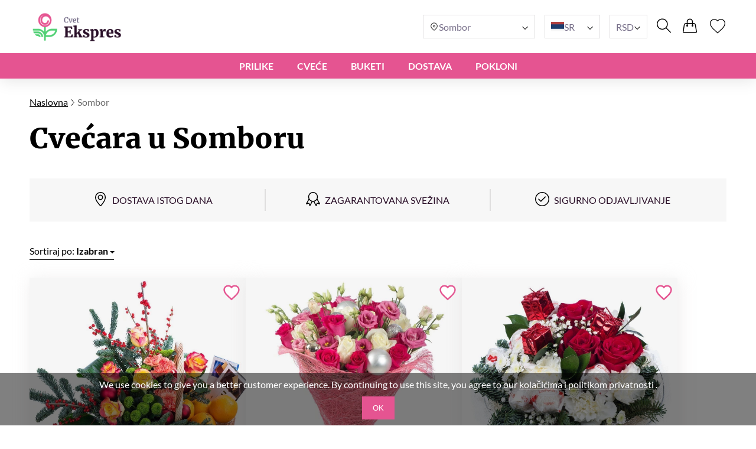

--- FILE ---
content_type: text/html; charset=UTF-8
request_url: https://cvetekspres.rs/cvece-dostava-sombor/
body_size: 21972
content:
<!DOCTYPE html>
<html lang="sr">
<head>
    <meta charset="UTF-8" />
    <meta http-equiv="X-UA-Compatible" content="IE=edge" />
    <title>Cvećara Sombor | Brza Dostava Cveća</title>

    <link rel="canonical" href="https://cvetekspres.rs/cvece-dostava-sombor/" />
    <link rel="alternate" hreflang="en-RS" href="https://cvetekspres.rs/en/flowers-delivery-sombor/" />
    <link rel="alternate" hreflang="ru-RS" href="https://cvetekspres.rs/ru/flowers-delivery-sombor/" />
    <link rel="alternate" hreflang="sr-RS" href="https://cvetekspres.rs/cvece-dostava-sombor/" />
    <link rel="alternate" hreflang="x-default" href="https://cvetekspres.rs/cvece-dostava-sombor/" />

    <meta name="description" content="Ako tražite najbržu dostavu cveća u Somboru, onda je naša online cvećara pouzdana opcija da pošaljete buket u pravo vreme, na pravo mesto." />
    <meta name="viewport" content="width=device-width, initial-scale=1.0" />
    <!-- Google Tag Manager -->
<script>(function(w,d,s,l,i){w[l]=w[l]||[];w[l].push({'gtm.start':
new Date().getTime(),event:'gtm.js'});var f=d.getElementsByTagName(s)[0],
j=d.createElement(s),dl=l!='dataLayer'?'&l='+l:'';j.async=true;j.src=
'https://www.googletagmanager.com/gtm.js?id='+i+dl;f.parentNode.insertBefore(j,f);
})(window,document,'script','dataLayer','GTM-TT479T8D');</script>
<!-- End Google Tag Manager -->
<meta name="google-site-verification" content="whfLKkhxZiPom82RnUdb4rVsj70QewlqycbIOtBhBvE" />

    <link rel="shortcut icon" href="https://cvetekspres.rs/favicon.ico" type="image/x-icon" />

    <link rel="stylesheet" href="https://cvetekspres.rs/theme/common/css/style.css" />
    <link rel="stylesheet" href="https://cvetekspres.rs/theme/common/css/daterangepicker.css" />
    <link rel="stylesheet" href="https://cvetekspres.rs/theme/common/css/owl.carousel.min.css" />


    <script type="application/ld+json">
{
  "@context": "https://schema.org",
  "@type": "Event",
  "name": "🌹 Mother's Day",
  "endDate": "2026-05-15",
  "startDate": "2026-05-01",
  "description": "Ako tražite najbržu dostavu cveća u Somboru, onda je naša online cvećara pouzdana opcija da pošaljete buket u pravo vreme, na pravo mesto.",
  "eventStatus": "https://schema.org/EventScheduled",
  "eventAttendanceMode": "https://schema.org/OnlineEventAttendanceMode",
  "location": {
    "@type": "VirtualLocation",
    "url": "https://cvetekspres.rs/cvece-dostava-sombor/"
  }
}
</script>

<script type="application/ld+json">
{
  "@context": "https://schema.org",
  "@type": "Event",
  "name": "💐 Father's Day",
  "endDate": "2026-06-19",
  "startDate": "2026-06-10",
  "description": "Ako tražite najbržu dostavu cveća u Somboru, onda je naša online cvećara pouzdana opcija da pošaljete buket u pravo vreme, na pravo mesto.",
  "eventStatus": "https://schema.org/EventScheduled",
  "eventAttendanceMode": "https://schema.org/OnlineEventAttendanceMode",
  "location": {
    "@type": "VirtualLocation",
    "url": "https://cvetekspres.rs/cvece-dostava-sombor/"
  }
}
</script>

<script type="application/ld+json">
{
  "@context": "https://schema.org",
  "@type": "Event",
  "name": "🎄 Christmas",
  "endDate": "2026-12-25",
  "startDate": "2026-12-17",
  "description": "Ako tražite najbržu dostavu cveća u Somboru, onda je naša online cvećara pouzdana opcija da pošaljete buket u pravo vreme, na pravo mesto.",
  "eventStatus": "https://schema.org/EventScheduled",
  "eventAttendanceMode": "https://schema.org/OnlineEventAttendanceMode",
  "location": {
    "@type": "VirtualLocation",
    "url": "https://cvetekspres.rs/cvece-dostava-sombor/"
  }
}
</script>
    <script type="application/ld+json">
{
  "@context": "https://schema.org/",
  "@type": "BreadcrumbList",
  "itemListElement": [{
    "@type": "ListItem",
    "position": 1,
    "name": "Naslovna",
    "item": "https://cvetekspres.rs"
  },{
    "@type": "ListItem",
    "position": 2,
    "name": "Sombor",
    "item": "https://cvetekspres.rs/cvece-dostava-sombor/"
  }]
}
</script>
    <script type="application/ld+json">
    {
      "@context": "https://schema.org",
      "foundingDate": "2022",
      "@type": "Organization",
      "name": "cvetekspres.rs",
      "url": "https://cvetekspres.rs",
      "email": "contact@cvetekspres.rs",
      "telephone": "+381114223057",
      "logo": "",
      "address": {
        "@type": "PostalAddress",
        "postalCode": "11040",
        "addressCountry": "RS",
        "addressLocality": "Beograd",
        "streetAddress": "Dr Milutina Ivkovića 2a"
      },
      "contactPoint": {
        "@type": "ContactPoint",
        "contactType": "customer service",
        "telephone": "+381114223057",
        "areaServed": "RS",
        "availableLanguage": ["en","ru","sr"]
    },
    "sameAs" : [
        "https://www.facebook.com/myexpressflowers/",
        "https://www.instagram.com/myexpressflowers/",
        "https://www.youtube.com/channel/UCnIRJolCNF9GFmWGQlUlalw/about",
        "https://twitter.com/myexpressflower",
        "https://www.pinterest.com/myexpressflowers/"
    ]
  }
</script></head>

<meta name="trustpilot-one-time-domain-verification-id" content="baff7d1a-469a-45d0-9204-3b23ce345945"/>

<body data-direction="ltr">

<!-- Google Tag Manager (noscript) -->
<noscript><iframe src="https://www.googletagmanager.com/ns.html?id=GTM-TT479T8D"
height="0" width="0" style="display:none;visibility:hidden"></iframe></noscript>
<!-- End Google Tag Manager (noscript) -->


<div class="header-bg"></div>
    <header>
        <div class="header-wrapper">
            <div class="header-top">
                <div class="header-left-block">
                    <div class="header-burger-menu">
                        <div class="header-burger-menu__icon-open">
                            <svg width="23" height="19" viewBox="0 0 23 19" fill="none" xmlns="http://www.w3.org/2000/svg">
                                <path fill="black"
                                    d="M0.280825 2.20757C0.0920737 2.01877 0 1.77932 0 1.48922C0 1.19912 0.0920737 0.959676 0.280825 0.77088C0.469576 0.582085 0.708967 0.48999 0.998999 0.48999H22.001C22.291 0.48999 22.5304 0.582085 22.7192 0.77088C22.9079 0.959676 23 1.19912 23 1.48922C23 1.77932 22.9079 2.01877 22.7192 2.20757C22.5304 2.39636 22.291 2.48846 22.001 2.48846H0.998999C0.708967 2.48846 0.469576 2.39636 0.280825 2.20757ZM22.7192 8.77395C22.9079 8.96275 23 9.20219 23 9.49229C23 9.78239 22.9079 10.0218 22.7192 10.2106C22.5304 10.3994 22.291 10.4915 22.001 10.4915H0.998999C0.708967 10.4915 0.469576 10.3994 0.280825 10.2106C0.0920737 10.0218 0 9.78239 0 9.49229C0 9.20219 0.0920737 8.96275 0.280825 8.77395C0.469576 8.58516 0.708967 8.49306 0.998999 8.49306H22.001C22.291 8.49306 22.5304 8.58516 22.7192 8.77395ZM22.7192 16.7724C22.9079 16.9612 23 17.2007 23 17.4908C23 17.7809 22.9079 18.0203 22.7192 18.2091C22.5304 18.3979 22.291 18.49 22.001 18.49H0.998999C0.708967 18.49 0.469576 18.3979 0.280825 18.2091C0.0920737 18.0203 0 17.7809 0 17.4908C0 17.2007 0.0920737 16.9612 0.280825 16.7724C0.469576 16.5836 0.708967 16.4915 0.998999 16.4915H22.001C22.291 16.4915 22.5304 16.5882 22.7192 16.7724Z"
                                />
                            </svg>
                        </div>
                        <div class="header-burger-menu__icon-close">
                            <svg xmlns="http://www.w3.org/2000/svg" width="28" height="28" viewBox="0 0 28 28" fill="none">
                                <path d="M22.0723 5L23 5.92772L5.92769 22.9993L5 22.0723L22.0723 5Z" fill="black"/>
                                <path d="M5.92769 5L23 22.0716L22.0723 23L5 5.92838L5.92769 5Z" fill="black"/>
                            </svg>
                        </div>
                        <div class="header-mobile-menu-wrapper">
                            <ul class="header-mobile-menu">
                                                                    <li class="header-mobile-menu-item">
                                        <a href="/prilike/" class="header-mobile-menu-item__title">
                                            Prilike
                                                                                            <div class="header-mobile-menu-item__icon-open">
                                                    <svg xmlns="http://www.w3.org/2000/svg" width="12" height="12" viewBox="0 0 12 12" fill="none">
                                                        <path d="M1.5374 3.47498C1.6624 3.34998 1.8104 3.28748 1.9814 3.28748C2.15207 3.28748 2.2999 3.34998 2.4249 3.47498L6.0874 7.13748L9.7624 3.46248C9.87907 3.34581 10.0249 3.28748 10.1999 3.28748C10.3749 3.28748 10.5249 3.34998 10.6499 3.47498C10.7749 3.59998 10.8374 3.74798 10.8374 3.91898C10.8374 4.08964 10.7749 4.23748 10.6499 4.36248L6.4374 8.56248C6.3874 8.61248 6.33324 8.64798 6.2749 8.66898C6.21657 8.68964 6.15407 8.69998 6.0874 8.69998C6.02074 8.69998 5.95824 8.68964 5.8999 8.66898C5.84157 8.64798 5.7874 8.61248 5.7374 8.56248L1.5249 4.34997C1.40824 4.23331 1.3499 4.08964 1.3499 3.91898C1.3499 3.74798 1.4124 3.59998 1.5374 3.47498Z" fill="#2E2E2E"/>
                                                    </svg>
                                                </div>
                                                                                    </a>

                                                                                    <ul class="header-mobile-submenu header-mega-submenu">
                                                                                                    <li class="header-mobile-submenu-col">
                                                                                                                    <a href="/vencanje/"
                                                            class="header-mobile-submenu-item header-submenu-title"
                                                            >
                                                                                                                                Venčanje
                                                            </a>
                                                                                                                    <a href="/ljubav-i-romansa/"
                                                            class="header-mobile-submenu-item"
                                                            >
                                                                                                                                Ljubav i romansa
                                                            </a>
                                                                                                                    <a href="/zao-mi-je/"
                                                            class="header-mobile-submenu-item"
                                                            >
                                                                                                                                Žao mi je
                                                            </a>
                                                                                                                    <a href="/hvala-vam/"
                                                            class="header-mobile-submenu-item"
                                                            >
                                                                                                                                Hvala vam
                                                            </a>
                                                                                                                    <a href="/nova-beba/"
                                                            class="header-mobile-submenu-item"
                                                            >
                                                                                                                                Nova beba
                                                            </a>
                                                                                                                    <a href="/poslovni-poklon/"
                                                            class="header-mobile-submenu-item"
                                                            >
                                                                                                                                Poslovni poklon
                                                            </a>
                                                                                                                    <a href="/diplomski/"
                                                            class="header-mobile-submenu-item"
                                                            >
                                                                                                                                Diplomski
                                                            </a>
                                                                                                            </li>
                                                                                                    <li class="header-mobile-submenu-col">
                                                                                                                    <a href="/novi-dom/"
                                                            class="header-mobile-submenu-item"
                                                            >
                                                                                                                                Novi dom
                                                            </a>
                                                                                                                    <a href="/godisnjica/"
                                                            class="header-mobile-submenu-item"
                                                            >
                                                                                                                                Godišnjica
                                                            </a>
                                                                                                                    <a href="/bozic/"
                                                            class="header-mobile-submenu-item"
                                                            >
                                                                                                                                Božić
                                                            </a>
                                                                                                                    <a href="/dobrodosli-kuci/"
                                                            class="header-mobile-submenu-item"
                                                            >
                                                                                                                                Dobrodošli kući
                                                            </a>
                                                                                                                    <a href="/srecno/"
                                                            class="header-mobile-submenu-item"
                                                            >
                                                                                                                                Srećno
                                                            </a>
                                                                                                                    <a href="/brz-oporavak/"
                                                            class="header-mobile-submenu-item"
                                                            >
                                                                                                                                Brz oporavak
                                                            </a>
                                                                                                            </li>
                                                                                                    <li class="header-mobile-submenu-col">
                                                                                                                    <a href="/sahrana/"
                                                            class="header-mobile-submenu-item"
                                                            >
                                                                                                                                Sahrana
                                                            </a>
                                                                                                                    <a href="/dan-zaljubljenih/"
                                                            class="header-mobile-submenu-item"
                                                            >
                                                                                                                                Dan zaljubljenih
                                                            </a>
                                                                                                                    <a href="/meunarodni-dan-zena/"
                                                            class="header-mobile-submenu-item"
                                                            >
                                                                                                                                Međunarodni dan žena
                                                            </a>
                                                                                                                    <a href="/uskrs/"
                                                            class="header-mobile-submenu-item"
                                                            >
                                                                                                                                Uskrs
                                                            </a>
                                                                                                                    <a href="/dan-majke/"
                                                            class="header-mobile-submenu-item"
                                                            >
                                                                                                                                Dan majke
                                                            </a>
                                                                                                                    <a href="/dan-oceva/"
                                                            class="header-mobile-submenu-item"
                                                            >
                                                                                                                                Dan očeva
                                                            </a>
                                                                                                            </li>
                                                                                                    <li class="header-mobile-submenu-col">
                                                                                                                    <a href="/rogendan/"
                                                            class="header-mobile-submenu-item header-submenu-title"
                                                            >
                                                                                                                                Rođendan
                                                            </a>
                                                                                                                    <a href="/mamin-roendan/"
                                                            class="header-mobile-submenu-item"
                                                            >
                                                                                                                                Mamin rođendan
                                                            </a>
                                                                                                                    <a href="/tatin-roendan/"
                                                            class="header-mobile-submenu-item"
                                                            >
                                                                                                                                Tatin rođendan
                                                            </a>
                                                                                                                    <a href="/sestrin-roendan/"
                                                            class="header-mobile-submenu-item"
                                                            >
                                                                                                                                Sestrin rođendan
                                                            </a>
                                                                                                                    <a href="/roendan-brata/"
                                                            class="header-mobile-submenu-item"
                                                            >
                                                                                                                                Rođendan brata
                                                            </a>
                                                                                                                    <a href="/prijateljev-roendan/"
                                                            class="header-mobile-submenu-item"
                                                            >
                                                                                                                                Prijateljev rođendan
                                                            </a>
                                                                                                            </li>
                                                                                                    <li class="header-mobile-submenu-col">
                                                                                                                    <a href="/zenin-roendan/"
                                                            class="header-mobile-submenu-item"
                                                            >
                                                                                                                                Ženin rođendan
                                                            </a>
                                                                                                                    <a href="/cerkin-roendan/"
                                                            class="header-mobile-submenu-item"
                                                            >
                                                                                                                                Ćerkin rođendan
                                                            </a>
                                                                                                                    <a href="/bakin-roendan/"
                                                            class="header-mobile-submenu-item"
                                                            >
                                                                                                                                Bakin rođendan
                                                            </a>
                                                                                                                    <a href="/dedin-roendan/"
                                                            class="header-mobile-submenu-item"
                                                            >
                                                                                                                                Dedin rođendan
                                                            </a>
                                                                                                            </li>
                                                                                            </ul>
                                                                            </li>
                                                                    <li class="header-mobile-menu-item">
                                        <a href="/cvece/" class="header-mobile-menu-item__title">
                                            Cveće
                                                                                            <div class="header-mobile-menu-item__icon-open">
                                                    <svg xmlns="http://www.w3.org/2000/svg" width="12" height="12" viewBox="0 0 12 12" fill="none">
                                                        <path d="M1.5374 3.47498C1.6624 3.34998 1.8104 3.28748 1.9814 3.28748C2.15207 3.28748 2.2999 3.34998 2.4249 3.47498L6.0874 7.13748L9.7624 3.46248C9.87907 3.34581 10.0249 3.28748 10.1999 3.28748C10.3749 3.28748 10.5249 3.34998 10.6499 3.47498C10.7749 3.59998 10.8374 3.74798 10.8374 3.91898C10.8374 4.08964 10.7749 4.23748 10.6499 4.36248L6.4374 8.56248C6.3874 8.61248 6.33324 8.64798 6.2749 8.66898C6.21657 8.68964 6.15407 8.69998 6.0874 8.69998C6.02074 8.69998 5.95824 8.68964 5.8999 8.66898C5.84157 8.64798 5.7874 8.61248 5.7374 8.56248L1.5249 4.34997C1.40824 4.23331 1.3499 4.08964 1.3499 3.91898C1.3499 3.74798 1.4124 3.59998 1.5374 3.47498Z" fill="#2E2E2E"/>
                                                    </svg>
                                                </div>
                                                                                    </a>

                                                                                    <ul class="header-mobile-submenu header-mega-submenu">
                                                                                                    <li class="header-mobile-submenu-col">
                                                                                                                    <a href="#"
                                                            class="header-mobile-submenu-item header-submenu-title"
                                                            >
                                                                                                                                Po tipu
                                                            </a>
                                                                                                                    <a href="/ruze/"
                                                            class="header-mobile-submenu-item"
                                                            >
                                                                                                                                Ruže
                                                            </a>
                                                                                                                    <a href="/bozuri/"
                                                            class="header-mobile-submenu-item"
                                                            >
                                                                                                                                Božuri
                                                            </a>
                                                                                                                    <a href="/ljiljani/"
                                                            class="header-mobile-submenu-item"
                                                            >
                                                                                                                                Ljiljani
                                                            </a>
                                                                                                                    <a href="/lale/"
                                                            class="header-mobile-submenu-item"
                                                            >
                                                                                                                                Lale
                                                            </a>
                                                                                                                    <a href="/gerberi/"
                                                            class="header-mobile-submenu-item"
                                                            >
                                                                                                                                Gerberi
                                                            </a>
                                                                                                                    <a href="/hortenzija/"
                                                            class="header-mobile-submenu-item"
                                                            >
                                                                                                                                Hortenzija
                                                            </a>
                                                                                                            </li>
                                                                                                    <li class="header-mobile-submenu-col">
                                                                                                                    <a href="/suncokreti/"
                                                            class="header-mobile-submenu-item"
                                                            >
                                                                                                                                Suncokreti
                                                            </a>
                                                                                                                    <a href="/alstroemerije/"
                                                            class="header-mobile-submenu-item"
                                                            >
                                                                                                                                Alstroemerije
                                                            </a>
                                                                                                                    <a href="/hrizanteme/"
                                                            class="header-mobile-submenu-item"
                                                            >
                                                                                                                                Hrizanteme
                                                            </a>
                                                                                                                    <a href="/orhideje/"
                                                            class="header-mobile-submenu-item"
                                                            >
                                                                                                                                Orhideje
                                                            </a>
                                                                                                                    <a href="/irisi/"
                                                            class="header-mobile-submenu-item"
                                                            >
                                                                                                                                Irisi
                                                            </a>
                                                                                                                    <a href="/karanfili/"
                                                            class="header-mobile-submenu-item"
                                                            >
                                                                                                                                Karanfili
                                                            </a>
                                                                                                            </li>
                                                                                                    <li class="header-mobile-submenu-col">
                                                                                                                    <a href="#"
                                                            class="header-mobile-submenu-item header-submenu-title"
                                                            >
                                                                                                                                Po sezoni
                                                            </a>
                                                                                                                    <a href="/letnji-buketi/"
                                                            class="header-mobile-submenu-item"
                                                            >
                                                                                                                                Letnji buketi
                                                            </a>
                                                                                                                    <a href="/prolecni-buketi/"
                                                            class="header-mobile-submenu-item"
                                                            >
                                                                                                                                Prolećni buketi
                                                            </a>
                                                                                                                    <a href="/jesenji-buketi/"
                                                            class="header-mobile-submenu-item"
                                                            >
                                                                                                                                Jesenji buketi
                                                            </a>
                                                                                                                    <a href="/zimski-buketi/"
                                                            class="header-mobile-submenu-item"
                                                            >
                                                                                                                                Zimski buketi
                                                            </a>
                                                                                                            </li>
                                                                                                    <li class="header-mobile-submenu-col">
                                                                                                                    <a href="#"
                                                            class="header-mobile-submenu-item header-submenu-title"
                                                            >
                                                                                                                                Po boji
                                                            </a>
                                                                                                                    <a href="/crvene-1/"
                                                            class="header-mobile-submenu-item"
                                                            >
                                                                                                                                    <span class="color-circle" style="background: #E32A2A"></span>
                                                                                                                                Crvene
                                                            </a>
                                                                                                                    <a href="/plave/"
                                                            class="header-mobile-submenu-item"
                                                            >
                                                                                                                                    <span class="color-circle" style="background: #2A8DE9"></span>
                                                                                                                                Plave
                                                            </a>
                                                                                                                    <a href="/ruze-2/"
                                                            class="header-mobile-submenu-item"
                                                            >
                                                                                                                                    <span class="color-circle" style="background: #EF31BA"></span>
                                                                                                                                Ruže
                                                            </a>
                                                                                                                    <a href="/zute-ruze-1/"
                                                            class="header-mobile-submenu-item"
                                                            >
                                                                                                                                    <span class="color-circle" style="background: #E9D526"></span>
                                                                                                                                Žute ruže
                                                            </a>
                                                                                                                    <a href="/narandzaste/"
                                                            class="header-mobile-submenu-item"
                                                            >
                                                                                                                                    <span class="color-circle" style="background: #EF9F28"></span>
                                                                                                                                Narandžaste
                                                            </a>
                                                                                                                    <a href="/bele-1/"
                                                            class="header-mobile-submenu-item"
                                                            >
                                                                                                                                    <span class="color-circle" style="background: #FFFFFF"></span>
                                                                                                                                Bele
                                                            </a>
                                                                                                                    <a href="/pastel-1/"
                                                            class="header-mobile-submenu-item"
                                                            >
                                                                                                                                    <span class="color-circle" style="background: #FFF7E3"></span>
                                                                                                                                Pastel
                                                            </a>
                                                                                                            </li>
                                                                                                    <li class="header-mobile-submenu-col">
                                                                                                                    <a href="/vise-boja/"
                                                            class="header-mobile-submenu-item"
                                                            >
                                                                                                                                    <span class="color-circle" style="background: #000000"></span>
                                                                                                                                Više boja
                                                            </a>
                                                                                                                    <a href="/ljubicaste/"
                                                            class="header-mobile-submenu-item"
                                                            >
                                                                                                                                    <span class="color-circle" style="background: #6A31E4"></span>
                                                                                                                                Ljubičaste
                                                            </a>
                                                                                                                    <a href="#"
                                                            class="header-mobile-submenu-item header-submenu-title"
                                                            >
                                                                                                                                Po ceni
                                                            </a>
                                                                                                                    <a href="/ispod-50-e/"
                                                            class="header-mobile-submenu-item"
                                                            >
                                                                                                                                ispod 50€
                                                            </a>
                                                                                                                    <a href="/ispod-80-e/"
                                                            class="header-mobile-submenu-item"
                                                            >
                                                                                                                                ispod 80€
                                                            </a>
                                                                                                                    <a href="/ispod-100-e/"
                                                            class="header-mobile-submenu-item"
                                                            >
                                                                                                                                ispod 100€
                                                            </a>
                                                                                                                    <a href="/ispod-150-e/"
                                                            class="header-mobile-submenu-item"
                                                            >
                                                                                                                                ispod 150€
                                                            </a>
                                                                                                                    <a href="/ispod-200-e/"
                                                            class="header-mobile-submenu-item"
                                                            >
                                                                                                                                ispod 200€
                                                            </a>
                                                                                                            </li>
                                                                                            </ul>
                                                                            </li>
                                                                    <li class="header-mobile-menu-item">
                                        <a href="#" class="header-mobile-menu-item__title">
                                            BUKETI
                                                                                            <div class="header-mobile-menu-item__icon-open">
                                                    <svg xmlns="http://www.w3.org/2000/svg" width="12" height="12" viewBox="0 0 12 12" fill="none">
                                                        <path d="M1.5374 3.47498C1.6624 3.34998 1.8104 3.28748 1.9814 3.28748C2.15207 3.28748 2.2999 3.34998 2.4249 3.47498L6.0874 7.13748L9.7624 3.46248C9.87907 3.34581 10.0249 3.28748 10.1999 3.28748C10.3749 3.28748 10.5249 3.34998 10.6499 3.47498C10.7749 3.59998 10.8374 3.74798 10.8374 3.91898C10.8374 4.08964 10.7749 4.23748 10.6499 4.36248L6.4374 8.56248C6.3874 8.61248 6.33324 8.64798 6.2749 8.66898C6.21657 8.68964 6.15407 8.69998 6.0874 8.69998C6.02074 8.69998 5.95824 8.68964 5.8999 8.66898C5.84157 8.64798 5.7874 8.61248 5.7374 8.56248L1.5249 4.34997C1.40824 4.23331 1.3499 4.08964 1.3499 3.91898C1.3499 3.74798 1.4124 3.59998 1.5374 3.47498Z" fill="#2E2E2E"/>
                                                    </svg>
                                                </div>
                                                                                    </a>

                                                                                    <ul class="header-mobile-submenu header-mega-submenu">
                                                                                                    <li class="header-mobile-submenu-col">
                                                                                                                    <a href="/svi-buketi/"
                                                            class="header-mobile-submenu-item"
                                                            >
                                                                                                                                Svi buketi
                                                            </a>
                                                                                                            </li>
                                                                                                    <li class="header-mobile-submenu-col">
                                                                                                                    <a href="/cvece-u-kutijama/"
                                                            class="header-mobile-submenu-item"
                                                            >
                                                                                                                                Cveće u kutijama
                                                            </a>
                                                                                                            </li>
                                                                                                    <li class="header-mobile-submenu-col">
                                                                                                                    <a href="/korpe-sa-cvecem/"
                                                            class="header-mobile-submenu-item"
                                                            >
                                                                                                                                Korpe sa cvećem
                                                            </a>
                                                                                                            </li>
                                                                                                    <li class="header-mobile-submenu-col">
                                                                                                                    <a href="/veliki-buketi/"
                                                            class="header-mobile-submenu-item"
                                                            >
                                                                                                                                Veliki buketi
                                                            </a>
                                                                                                            </li>
                                                                                                    <li class="header-mobile-submenu-col">
                                                                                                                    <a href="/minijaturni-buketi/"
                                                            class="header-mobile-submenu-item"
                                                            >
                                                                                                                                Minijaturni buketi
                                                            </a>
                                                                                                            </li>
                                                                                                    <li class="header-mobile-submenu-col">
                                                                                                                    <a href="/kompozicije-za-decu/"
                                                            class="header-mobile-submenu-item"
                                                            >
                                                                                                                                Kompozicije za decu
                                                            </a>
                                                                                                            </li>
                                                                                                    <li class="header-mobile-submenu-col">
                                                                                                                    <a href="/luksuzno-cvece/"
                                                            class="header-mobile-submenu-item"
                                                            >
                                                                                                                                Luksuzno cveće
                                                            </a>
                                                                                                            </li>
                                                                                            </ul>
                                                                            </li>
                                                                    <li class="header-mobile-menu-item">
                                        <a href="#" class="header-mobile-menu-item__title">
                                            DOSTAVA
                                                                                            <div class="header-mobile-menu-item__icon-open">
                                                    <svg xmlns="http://www.w3.org/2000/svg" width="12" height="12" viewBox="0 0 12 12" fill="none">
                                                        <path d="M1.5374 3.47498C1.6624 3.34998 1.8104 3.28748 1.9814 3.28748C2.15207 3.28748 2.2999 3.34998 2.4249 3.47498L6.0874 7.13748L9.7624 3.46248C9.87907 3.34581 10.0249 3.28748 10.1999 3.28748C10.3749 3.28748 10.5249 3.34998 10.6499 3.47498C10.7749 3.59998 10.8374 3.74798 10.8374 3.91898C10.8374 4.08964 10.7749 4.23748 10.6499 4.36248L6.4374 8.56248C6.3874 8.61248 6.33324 8.64798 6.2749 8.66898C6.21657 8.68964 6.15407 8.69998 6.0874 8.69998C6.02074 8.69998 5.95824 8.68964 5.8999 8.66898C5.84157 8.64798 5.7874 8.61248 5.7374 8.56248L1.5249 4.34997C1.40824 4.23331 1.3499 4.08964 1.3499 3.91898C1.3499 3.74798 1.4124 3.59998 1.5374 3.47498Z" fill="#2E2E2E"/>
                                                    </svg>
                                                </div>
                                                                                    </a>

                                                                                    <ul class="header-mobile-submenu header-mega-submenu">
                                                                                                    <li class="header-mobile-submenu-col">
                                                                                                                    <a href="/istog-dana/"
                                                            class="header-mobile-submenu-item header-submenu-title"
                                                            >
                                                                                                                                Istog dana
                                                            </a>
                                                                                                                    <a href="/sledeci-dan/"
                                                            class="header-mobile-submenu-item header-submenu-title"
                                                            >
                                                                                                                                Sledeći dan
                                                            </a>
                                                                                                            </li>
                                                                                                    <li class="header-mobile-submenu-col">
                                                                                                                    <a href="#"
                                                            class="header-mobile-submenu-item header-submenu-title"
                                                            >
                                                                                                                                GRAD
                                                            </a>
                                                                                                                    <a href="/cvece-dostava-novi-sad/"
                                                            class="header-mobile-submenu-item"
                                                            >
                                                                                                                                Novi Sad
                                                            </a>
                                                                                                                    <a href="#"
                                                            class="header-mobile-submenu-item"
                                                            >
                                                                                                                                
                                                            </a>
                                                                                                            </li>
                                                                                                    <li class="header-mobile-submenu-col">
                                                                                                                    <a href="/cvece-dostava-nis/"
                                                            class="header-mobile-submenu-item"
                                                            >
                                                                                                                                Niš
                                                            </a>
                                                                                                                    <a href="/cvece-dostava-kragujevac/"
                                                            class="header-mobile-submenu-item"
                                                            >
                                                                                                                                Kragujevac
                                                            </a>
                                                                                                                    <a href="/cvece-dostava-subotica/"
                                                            class="header-mobile-submenu-item"
                                                            >
                                                                                                                                Subotica
                                                            </a>
                                                                                                            </li>
                                                                                            </ul>
                                                                            </li>
                                                                    <li class="header-mobile-menu-item">
                                        <a href="/pokloni/" class="header-mobile-menu-item__title">
                                            Pokloni
                                                                                    </a>

                                                                            </li>
                                                            </ul>
                            <div class="header-mobile-options">
                                <div class="custom-select header-selector header-selector_city">
                                    <div class="custom-select__selected header-selector__selected">
                                                                                                                                                                                                                                                                                                                                                                                                                                                                                                                                                                                                                                                                                                                                                                                                                                                                                                                                                                                                                                                                                                                                                                                                                                                                                                                                                                                                                                                                                                                                                                                                                            <svg xmlns="http://www.w3.org/2000/svg" width="16" height="16" viewBox="0 0 16 16" fill="none">
                                                        <path d="M3.89536 3.0453C4.98399 1.95668 6.46048 1.34509 8.00003 1.34509C9.53958 1.34509 11.0161 1.95668 12.1047 3.0453C13.1933 4.13393 13.8049 5.61042 13.8049 7.14997C13.8049 8.68952 13.1933 10.166 12.1047 11.2546L11.3134 12.0373C10.73 12.6093 9.97336 13.3453 9.0427 14.2453C8.76298 14.5158 8.38912 14.6669 8.00003 14.6669C7.61094 14.6669 7.23708 14.5158 6.95736 14.2453L4.63003 11.9813C4.3367 11.694 4.0927 11.452 3.89536 11.2546C3.35631 10.7156 2.9287 10.0757 2.63696 9.37141C2.34522 8.66713 2.19507 7.91228 2.19507 7.14997C2.19507 6.38765 2.34522 5.6328 2.63696 4.92852C2.9287 4.22424 3.35631 3.58432 3.89536 3.0453ZM11.3974 3.75197C10.9511 3.30578 10.4214 2.95185 9.83837 2.71039C9.25536 2.46894 8.6305 2.34468 7.99946 2.34471C7.36842 2.34474 6.74357 2.46906 6.16058 2.71057C5.5776 2.95209 5.04788 3.30607 4.6017 3.7523C4.15551 4.19853 3.80158 4.72828 3.56012 5.31129C3.31866 5.8943 3.1944 6.51917 3.19443 7.1502C3.19447 7.78124 3.31879 8.40609 3.5603 8.98908C3.80182 9.57207 4.1558 10.1018 4.60203 10.548L5.59403 11.5266C6.13936 12.0606 6.82603 12.7273 7.6527 13.5266C7.74591 13.6167 7.87044 13.667 8.00003 13.667C8.12962 13.667 8.25415 13.6167 8.34736 13.5266L10.6107 11.3266C10.924 11.0193 11.186 10.76 11.3974 10.548C12.2984 9.64692 12.8045 8.42487 12.8045 7.15063C12.8045 5.8764 12.2984 4.65434 11.3974 3.7533V3.75197ZM8.00003 5.33263C8.26285 5.33263 8.52309 5.3844 8.76591 5.48498C9.00872 5.58555 9.22935 5.73297 9.41519 5.91881C9.60103 6.10465 9.74844 6.32528 9.84902 6.56809C9.9496 6.8109 10.0014 7.07115 10.0014 7.33397C10.0014 7.59679 9.9496 7.85703 9.84902 8.09985C9.74844 8.34266 9.60103 8.56328 9.41519 8.74912C9.22935 8.93497 9.00872 9.08238 8.76591 9.18296C8.52309 9.28354 8.26285 9.3353 8.00003 9.3353C7.47566 9.32573 6.97599 9.1107 6.60854 8.73648C6.24109 8.36227 6.03522 7.85876 6.03522 7.3343C6.03522 6.80984 6.24109 6.30634 6.60854 5.93212C6.97599 5.5579 7.47566 5.34287 8.00003 5.3333V5.33263ZM8.00003 6.33263C7.73446 6.33263 7.47977 6.43813 7.29198 6.62592C7.10419 6.81371 6.9987 7.0684 6.9987 7.33397C6.9987 7.59954 7.10419 7.85423 7.29198 8.04202C7.47977 8.2298 7.73446 8.3353 8.00003 8.3353C8.26104 8.32857 8.50909 8.22015 8.69132 8.03316C8.87355 7.84617 8.97553 7.5954 8.97553 7.3343C8.97553 7.07321 8.87355 6.82244 8.69132 6.63545C8.50909 6.44846 8.26104 6.34004 8.00003 6.3333V6.33263Z" fill="#2E2E2E"/>
                                                    </svg>
                                                    <span class="custom-select__selected-text">Sombor</span>
                                                    <span class="header-selector__toggle">
                                                        <svg xmlns="http://www.w3.org/2000/svg" width="12" height="13" viewBox="0 0 12 13" fill="none">
                                                            <path d="M1.5374 4.97498C1.6624 4.84998 1.8104 4.78748 1.9814 4.78748C2.15207 4.78748 2.2999 4.84998 2.4249 4.97498L6.0874 8.63748L9.7624 4.96248C9.87907 4.84581 10.0249 4.78748 10.1999 4.78748C10.3749 4.78748 10.5249 4.84998 10.6499 4.97498C10.7749 5.09998 10.8374 5.24798 10.8374 5.41898C10.8374 5.58964 10.7749 5.73748 10.6499 5.86248L6.4374 10.0625C6.3874 10.1125 6.33324 10.148 6.2749 10.169C6.21657 10.1896 6.15407 10.2 6.0874 10.2C6.02074 10.2 5.95824 10.1896 5.8999 10.169C5.84157 10.148 5.7874 10.1125 5.7374 10.0625L1.5249 5.84997C1.40824 5.73331 1.3499 5.58964 1.3499 5.41898C1.3499 5.24798 1.4124 5.09998 1.5374 4.97498Z" fill="#2E2E2E"/>
                                                        </svg>
                                                    </span>
                                                                                                                                                                                                                                                                                                                                                                                                                                                                                                                                                                                                                                                                                                                                                                                                                                                                                                                                        </div>
                                    <input type="hidden"
                                        name="city_id"
                                        value="90014"
                                        class="custom-select__input"
                                    />
                                    <div class="custom-select-options header-selector-options">
                                                                                    <div data-value="10095" class="custom-select-options__item header-selector-options__item">
                                                Belgrade
                                            </div>
                                                                                    <div data-value="90005" class="custom-select-options__item header-selector-options__item">
                                                Cacak
                                            </div>
                                                                                    <div data-value="90019" class="custom-select-options__item header-selector-options__item">
                                                Kikinda
                                            </div>
                                                                                    <div data-value="10099" class="custom-select-options__item header-selector-options__item">
                                                Kragujevac
                                            </div>
                                                                                    <div data-value="90006" class="custom-select-options__item header-selector-options__item">
                                                Kraljevo
                                            </div>
                                                                                    <div data-value="90009" class="custom-select-options__item header-selector-options__item">
                                                Krusevac
                                            </div>
                                                                                    <div data-value="90003" class="custom-select-options__item header-selector-options__item">
                                                Leskovac
                                            </div>
                                                                                    <div data-value="10098" class="custom-select-options__item header-selector-options__item">
                                                Niš
                                            </div>
                                                                                    <div data-value="90012" class="custom-select-options__item header-selector-options__item">
                                                Novi Pazar
                                            </div>
                                                                                    <div data-value="10096" class="custom-select-options__item header-selector-options__item">
                                                Novi Sad
                                            </div>
                                                                                    <div data-value="90004" class="custom-select-options__item header-selector-options__item">
                                                Pancevo
                                            </div>
                                                                                    <div data-value="90018" class="custom-select-options__item header-selector-options__item">
                                                Pirot
                                            </div>
                                                                                    <div data-value="90016" class="custom-select-options__item header-selector-options__item">
                                                Pozarevac
                                            </div>
                                                                                    <div data-value="90010" class="custom-select-options__item header-selector-options__item">
                                                Sabac
                                            </div>
                                                                                    <div data-value="90007" class="custom-select-options__item header-selector-options__item">
                                                Smederevo
                                            </div>
                                                                                    <div data-value="90014" class="custom-select-options__item header-selector-options__item">
                                                Sombor
                                            </div>
                                                                                    <div data-value="90017" class="custom-select-options__item header-selector-options__item">
                                                Sremska Mitrovica
                                            </div>
                                                                                    <div data-value="10100" class="custom-select-options__item header-selector-options__item">
                                                Subotica
                                            </div>
                                                                                    <div data-value="90011" class="custom-select-options__item header-selector-options__item">
                                                Uzice
                                            </div>
                                                                                    <div data-value="90008" class="custom-select-options__item header-selector-options__item">
                                                Valjevo
                                            </div>
                                                                                    <div data-value="90013" class="custom-select-options__item header-selector-options__item">
                                                Vranje
                                            </div>
                                                                                    <div data-value="90020" class="custom-select-options__item header-selector-options__item">
                                                Vrsac
                                            </div>
                                                                                    <div data-value="90015" class="custom-select-options__item header-selector-options__item">
                                                Zajecar
                                            </div>
                                                                                    <div data-value="90002" class="custom-select-options__item header-selector-options__item">
                                                Zrenjanin
                                            </div>
                                                                            </div>
                                </div>

                                <div class="header-selectors">
                                                                            <div class="custom-select header-selector header-selector_langs">
                                            <div class="custom-select__selected header-selector__selected">
                                                <img class="header-selector__img"
                                                    src="/storage/2022/11/20/c59d59256b126ed92fa64b67aea89235678315ca.jpg"
                                                    alt="Српски flag"
                                                />
                                                <span class="header-selector__name">sr</span>
                                                <span class="header-selector__toggle">
                                                    <svg xmlns="http://www.w3.org/2000/svg" width="12" height="13" viewBox="0 0 12 13" fill="none">
                                                        <path d="M1.5374 4.97498C1.6624 4.84998 1.8104 4.78748 1.9814 4.78748C2.15207 4.78748 2.2999 4.84998 2.4249 4.97498L6.0874 8.63748L9.7624 4.96248C9.87907 4.84581 10.0249 4.78748 10.1999 4.78748C10.3749 4.78748 10.5249 4.84998 10.6499 4.97498C10.7749 5.09998 10.8374 5.24798 10.8374 5.41898C10.8374 5.58964 10.7749 5.73748 10.6499 5.86248L6.4374 10.0625C6.3874 10.1125 6.33324 10.148 6.2749 10.169C6.21657 10.1896 6.15407 10.2 6.0874 10.2C6.02074 10.2 5.95824 10.1896 5.8999 10.169C5.84157 10.148 5.7874 10.1125 5.7374 10.0625L1.5249 5.84997C1.40824 5.73331 1.3499 5.58964 1.3499 5.41898C1.3499 5.24798 1.4124 5.09998 1.5374 4.97498Z" fill="#2E2E2E"/>
                                                    </svg>
                                                </span>
                                            </div>
                                            <ul class="custom-select-options header-selector-options">
                                                                                                    <li class="custom-select-options__item">
                                                        <a href="/en/flowers-delivery-sombor/" class="header-selector-options__item">
                                                            <img src="/storage/2022/10/27/a5b7a295cdf2157464bb24ed5173b38a3976756d.png"
                                                                class="header-selector__img"
                                                                alt="English flag"
                                                            />
                                                            <span class="header-selector__name">en</span>
                                                        </a>
                                                    </li>
                                                                                                    <li class="custom-select-options__item">
                                                        <a href="/ru/flowers-delivery-sombor/" class="header-selector-options__item">
                                                            <img src="/storage/2022/10/27/cdcac6697d12fd999c9d9ce2ae4f6fb9d2ad3def.png"
                                                                class="header-selector__img"
                                                                alt="Русский flag"
                                                            />
                                                            <span class="header-selector__name">ru</span>
                                                        </a>
                                                    </li>
                                                                                            </ul>
                                        </div>
                                    
                                                                        <div class="custom-select header-selector header-selector_currencies">
                                        <div class="custom-select__selected header-selector__selected">
                                            <span class="header-selector__name">
                                                                                                                                                     RSD
                                                                                            </span>
                                            <span class="header-selector__toggle">
                                                <svg xmlns="http://www.w3.org/2000/svg" width="12" height="13" viewBox="0 0 12 13" fill="none">
                                                    <path d="M1.5374 4.97498C1.6624 4.84998 1.8104 4.78748 1.9814 4.78748C2.15207 4.78748 2.2999 4.84998 2.4249 4.97498L6.0874 8.63748L9.7624 4.96248C9.87907 4.84581 10.0249 4.78748 10.1999 4.78748C10.3749 4.78748 10.5249 4.84998 10.6499 4.97498C10.7749 5.09998 10.8374 5.24798 10.8374 5.41898C10.8374 5.58964 10.7749 5.73748 10.6499 5.86248L6.4374 10.0625C6.3874 10.1125 6.33324 10.148 6.2749 10.169C6.21657 10.1896 6.15407 10.2 6.0874 10.2C6.02074 10.2 5.95824 10.1896 5.8999 10.169C5.84157 10.148 5.7874 10.1125 5.7374 10.0625L1.5249 5.84997C1.40824 5.73331 1.3499 5.58964 1.3499 5.41898C1.3499 5.24798 1.4124 5.09998 1.5374 4.97498Z" fill="#2E2E2E"/>
                                                </svg>
                                            </span>
                                        </div>
                                        <ul class="custom-select-options header-selector-options">
                                                                                                                                                <li class="custom-select-options__item">
                                                        <a href="#"
                                                        class="header-selector-options__item"
                                                        onclick="return Currency.change(2);"
                                                        >
                                                                                                                                                                                        <span class="header-selector-item__symbol">
                                                                    € 
                                                                </span>
                                                                                                                    </a>
                                                    </li>
                                                                                                                                                                                                                                </ul>
                                    </div>
                                                                    </div>
                            </div>
                            <ul class="header-links">
                                                            </ul>
                        </div>
                    </div>
                    <div class="header-logo">
                        <a href="/">
                            <img alt="Logo" src="https://cvetekspres.rs/logo/16/logo.png" />
                        </a>
                    </div>
                    <ul class="header-links">
                                            </ul>
                </div>
                <div class="header-options">
                    <div class="custom-select header-selector header-selector_city">
                        <div class="custom-select__selected header-selector__selected">
                                                                                                                                                                                                                                                                                                                                                                                                                                                                                                                                                                                                                                                                                                                                                                                                                                                                                                                                                                                                                                                                                                                                                                                                    <svg xmlns="http://www.w3.org/2000/svg" width="16" height="16" viewBox="0 0 16 16" fill="none">
                                            <path d="M3.89536 3.0453C4.98399 1.95668 6.46048 1.34509 8.00003 1.34509C9.53958 1.34509 11.0161 1.95668 12.1047 3.0453C13.1933 4.13393 13.8049 5.61042 13.8049 7.14997C13.8049 8.68952 13.1933 10.166 12.1047 11.2546L11.3134 12.0373C10.73 12.6093 9.97336 13.3453 9.0427 14.2453C8.76298 14.5158 8.38912 14.6669 8.00003 14.6669C7.61094 14.6669 7.23708 14.5158 6.95736 14.2453L4.63003 11.9813C4.3367 11.694 4.0927 11.452 3.89536 11.2546C3.35631 10.7156 2.9287 10.0757 2.63696 9.37141C2.34522 8.66713 2.19507 7.91228 2.19507 7.14997C2.19507 6.38765 2.34522 5.6328 2.63696 4.92852C2.9287 4.22424 3.35631 3.58432 3.89536 3.0453ZM11.3974 3.75197C10.9511 3.30578 10.4214 2.95185 9.83837 2.71039C9.25536 2.46894 8.6305 2.34468 7.99946 2.34471C7.36842 2.34474 6.74357 2.46906 6.16058 2.71057C5.5776 2.95209 5.04788 3.30607 4.6017 3.7523C4.15551 4.19853 3.80158 4.72828 3.56012 5.31129C3.31866 5.8943 3.1944 6.51917 3.19443 7.1502C3.19447 7.78124 3.31879 8.40609 3.5603 8.98908C3.80182 9.57207 4.1558 10.1018 4.60203 10.548L5.59403 11.5266C6.13936 12.0606 6.82603 12.7273 7.6527 13.5266C7.74591 13.6167 7.87044 13.667 8.00003 13.667C8.12962 13.667 8.25415 13.6167 8.34736 13.5266L10.6107 11.3266C10.924 11.0193 11.186 10.76 11.3974 10.548C12.2984 9.64692 12.8045 8.42487 12.8045 7.15063C12.8045 5.8764 12.2984 4.65434 11.3974 3.7533V3.75197ZM8.00003 5.33263C8.26285 5.33263 8.52309 5.3844 8.76591 5.48498C9.00872 5.58555 9.22935 5.73297 9.41519 5.91881C9.60103 6.10465 9.74844 6.32528 9.84902 6.56809C9.9496 6.8109 10.0014 7.07115 10.0014 7.33397C10.0014 7.59679 9.9496 7.85703 9.84902 8.09985C9.74844 8.34266 9.60103 8.56328 9.41519 8.74912C9.22935 8.93497 9.00872 9.08238 8.76591 9.18296C8.52309 9.28354 8.26285 9.3353 8.00003 9.3353C7.47566 9.32573 6.97599 9.1107 6.60854 8.73648C6.24109 8.36227 6.03522 7.85876 6.03522 7.3343C6.03522 6.80984 6.24109 6.30634 6.60854 5.93212C6.97599 5.5579 7.47566 5.34287 8.00003 5.3333V5.33263ZM8.00003 6.33263C7.73446 6.33263 7.47977 6.43813 7.29198 6.62592C7.10419 6.81371 6.9987 7.0684 6.9987 7.33397C6.9987 7.59954 7.10419 7.85423 7.29198 8.04202C7.47977 8.2298 7.73446 8.3353 8.00003 8.3353C8.26104 8.32857 8.50909 8.22015 8.69132 8.03316C8.87355 7.84617 8.97553 7.5954 8.97553 7.3343C8.97553 7.07321 8.87355 6.82244 8.69132 6.63545C8.50909 6.44846 8.26104 6.34004 8.00003 6.3333V6.33263Z" fill="#2E2E2E"/>
                                        </svg>
                                        <span class="custom-select__selected-text">Sombor</span>
                                        <span class="header-selector__toggle">
                                            <svg xmlns="http://www.w3.org/2000/svg" width="12" height="13" viewBox="0 0 12 13" fill="none">
                                                <path d="M1.5374 4.97498C1.6624 4.84998 1.8104 4.78748 1.9814 4.78748C2.15207 4.78748 2.2999 4.84998 2.4249 4.97498L6.0874 8.63748L9.7624 4.96248C9.87907 4.84581 10.0249 4.78748 10.1999 4.78748C10.3749 4.78748 10.5249 4.84998 10.6499 4.97498C10.7749 5.09998 10.8374 5.24798 10.8374 5.41898C10.8374 5.58964 10.7749 5.73748 10.6499 5.86248L6.4374 10.0625C6.3874 10.1125 6.33324 10.148 6.2749 10.169C6.21657 10.1896 6.15407 10.2 6.0874 10.2C6.02074 10.2 5.95824 10.1896 5.8999 10.169C5.84157 10.148 5.7874 10.1125 5.7374 10.0625L1.5249 5.84997C1.40824 5.73331 1.3499 5.58964 1.3499 5.41898C1.3499 5.24798 1.4124 5.09998 1.5374 4.97498Z" fill="#2E2E2E"/>
                                            </svg>
                                        </span>
                                                                                                                                                                                                                                                                                                                                                                                                                                                                                                                                                                                                                                                                                        </div>
                        <input type="hidden"
                            name="city_id"
                            value="90014"
                            class="custom-select__input"
                        />
                        <div class="custom-select-options header-selector-options">
                                                            <div data-value="10095" class="custom-select-options__item header-selector-options__item">
                                    Belgrade
                                </div>
                                                            <div data-value="90005" class="custom-select-options__item header-selector-options__item">
                                    Cacak
                                </div>
                                                            <div data-value="90019" class="custom-select-options__item header-selector-options__item">
                                    Kikinda
                                </div>
                                                            <div data-value="10099" class="custom-select-options__item header-selector-options__item">
                                    Kragujevac
                                </div>
                                                            <div data-value="90006" class="custom-select-options__item header-selector-options__item">
                                    Kraljevo
                                </div>
                                                            <div data-value="90009" class="custom-select-options__item header-selector-options__item">
                                    Krusevac
                                </div>
                                                            <div data-value="90003" class="custom-select-options__item header-selector-options__item">
                                    Leskovac
                                </div>
                                                            <div data-value="10098" class="custom-select-options__item header-selector-options__item">
                                    Niš
                                </div>
                                                            <div data-value="90012" class="custom-select-options__item header-selector-options__item">
                                    Novi Pazar
                                </div>
                                                            <div data-value="10096" class="custom-select-options__item header-selector-options__item">
                                    Novi Sad
                                </div>
                                                            <div data-value="90004" class="custom-select-options__item header-selector-options__item">
                                    Pancevo
                                </div>
                                                            <div data-value="90018" class="custom-select-options__item header-selector-options__item">
                                    Pirot
                                </div>
                                                            <div data-value="90016" class="custom-select-options__item header-selector-options__item">
                                    Pozarevac
                                </div>
                                                            <div data-value="90010" class="custom-select-options__item header-selector-options__item">
                                    Sabac
                                </div>
                                                            <div data-value="90007" class="custom-select-options__item header-selector-options__item">
                                    Smederevo
                                </div>
                                                            <div data-value="90014" class="custom-select-options__item header-selector-options__item">
                                    Sombor
                                </div>
                                                            <div data-value="90017" class="custom-select-options__item header-selector-options__item">
                                    Sremska Mitrovica
                                </div>
                                                            <div data-value="10100" class="custom-select-options__item header-selector-options__item">
                                    Subotica
                                </div>
                                                            <div data-value="90011" class="custom-select-options__item header-selector-options__item">
                                    Uzice
                                </div>
                                                            <div data-value="90008" class="custom-select-options__item header-selector-options__item">
                                    Valjevo
                                </div>
                                                            <div data-value="90013" class="custom-select-options__item header-selector-options__item">
                                    Vranje
                                </div>
                                                            <div data-value="90020" class="custom-select-options__item header-selector-options__item">
                                    Vrsac
                                </div>
                                                            <div data-value="90015" class="custom-select-options__item header-selector-options__item">
                                    Zajecar
                                </div>
                                                            <div data-value="90002" class="custom-select-options__item header-selector-options__item">
                                    Zrenjanin
                                </div>
                                                    </div>
                    </div>
                                            <div class="custom-select header-selector header-selector_langs">
                            <div class="custom-select__selected header-selector__selected">
                                <img class="header-selector__img"
                                    src="/storage/2022/11/20/c59d59256b126ed92fa64b67aea89235678315ca.jpg"
                                    alt="Српски flag"
                                />
                                <span class="header-selector__name">sr</span>
                                <span class="header-selector__toggle">
                                    <svg xmlns="http://www.w3.org/2000/svg" width="12" height="13" viewBox="0 0 12 13" fill="none">
                                        <path d="M1.5374 4.97498C1.6624 4.84998 1.8104 4.78748 1.9814 4.78748C2.15207 4.78748 2.2999 4.84998 2.4249 4.97498L6.0874 8.63748L9.7624 4.96248C9.87907 4.84581 10.0249 4.78748 10.1999 4.78748C10.3749 4.78748 10.5249 4.84998 10.6499 4.97498C10.7749 5.09998 10.8374 5.24798 10.8374 5.41898C10.8374 5.58964 10.7749 5.73748 10.6499 5.86248L6.4374 10.0625C6.3874 10.1125 6.33324 10.148 6.2749 10.169C6.21657 10.1896 6.15407 10.2 6.0874 10.2C6.02074 10.2 5.95824 10.1896 5.8999 10.169C5.84157 10.148 5.7874 10.1125 5.7374 10.0625L1.5249 5.84997C1.40824 5.73331 1.3499 5.58964 1.3499 5.41898C1.3499 5.24798 1.4124 5.09998 1.5374 4.97498Z" fill="#2E2E2E"/>
                                    </svg>
                                </span>
                            </div>
                            <ul class="custom-select-options header-selector-options">
                                                                    <li class="custom-select-options__item">
                                        <a href="/en/flowers-delivery-sombor/" class="header-selector-options__item">
                                            <img src="/storage/2022/10/27/a5b7a295cdf2157464bb24ed5173b38a3976756d.png"
                                                class="header-selector__img"
                                                alt="English flag"
                                            />
                                            <span class="header-selector__name">en</span>
                                        </a>
                                    </li>
                                                                    <li class="custom-select-options__item">
                                        <a href="/ru/flowers-delivery-sombor/" class="header-selector-options__item">
                                            <img src="/storage/2022/10/27/cdcac6697d12fd999c9d9ce2ae4f6fb9d2ad3def.png"
                                                class="header-selector__img"
                                                alt="Русский flag"
                                            />
                                            <span class="header-selector__name">ru</span>
                                        </a>
                                    </li>
                                                            </ul>
                        </div>
                    
                                            <div class="custom-select header-selector header-selector_currencies">
                            <div class="custom-select__selected header-selector__selected">
                                <span class="header-selector__name">
                                                                                                                 RSD
                                                                    </span>
                                <span class="header-selector__toggle">
                                    <svg xmlns="http://www.w3.org/2000/svg" width="12" height="13" viewBox="0 0 12 13" fill="none">
                                        <path d="M1.5374 4.97498C1.6624 4.84998 1.8104 4.78748 1.9814 4.78748C2.15207 4.78748 2.2999 4.84998 2.4249 4.97498L6.0874 8.63748L9.7624 4.96248C9.87907 4.84581 10.0249 4.78748 10.1999 4.78748C10.3749 4.78748 10.5249 4.84998 10.6499 4.97498C10.7749 5.09998 10.8374 5.24798 10.8374 5.41898C10.8374 5.58964 10.7749 5.73748 10.6499 5.86248L6.4374 10.0625C6.3874 10.1125 6.33324 10.148 6.2749 10.169C6.21657 10.1896 6.15407 10.2 6.0874 10.2C6.02074 10.2 5.95824 10.1896 5.8999 10.169C5.84157 10.148 5.7874 10.1125 5.7374 10.0625L1.5249 5.84997C1.40824 5.73331 1.3499 5.58964 1.3499 5.41898C1.3499 5.24798 1.4124 5.09998 1.5374 4.97498Z" fill="#2E2E2E"/>
                                    </svg>
                                </span>
                            </div>
                            <ul class="custom-select-options header-selector-options">
                                                                                                            <li class="custom-select-options__item">
                                            <a href="#"
                                            class="header-selector-options__item"
                                            onclick="return Currency.change(2);"
                                            >
                                                                                                                                                    <span class="header-selector-item__symbol">
                                                        € 
                                                    </span>
                                                                                            </a>
                                        </li>
                                                                                                                                                                    </ul>
                        </div>
                    
                    <div class="header-search">
                        <div class="header-search__icon-open">
                            <svg width="24" height="25" viewBox="0 0 24 25" fill="none" xmlns="http://www.w3.org/2000/svg">
                                <path fill="black"
                                    d="M23.7814 23.1566L16.5181 15.8222C17.8719 14.195 18.6878 12.1014 18.6878 9.81546C18.6878 4.6362 14.5043 0.4375 9.34389 0.4375C4.18345 0.4375 0 4.6362 0 9.81546C0 14.9947 4.18345 19.1934 9.34389 19.1934C11.6885 19.1934 13.8301 18.3246 15.4709 16.8924L22.724 24.2178C23.0159 24.5107 23.4895 24.5107 23.7814 24.2178C24.0729 23.9248 24.0729 23.4499 23.7814 23.1566H23.7814ZM9.34389 17.7053C5.00235 17.7053 1.48269 14.1728 1.48269 9.81546C1.48269 5.45809 5.00235 1.92559 9.34389 1.92559C13.6854 1.92559 17.2051 5.45809 17.2051 9.81546C17.2051 14.1728 13.6854 17.7053 9.34389 17.7053Z"
                                />
                            </svg>
                        </div>
                        <form class="header-search-form" action="https://cvetekspres.rs/search/">
                            <input type="hidden" name="languageId" value="17"/>
                            <input type="text"
                                name="value"
                                class="header-search-form__input"
                                placeholder="Traženje ovde..."
                            />
                            <button class="header-search-form__btn" type="submit">
                                <svg width="24" height="25" viewBox="0 0 24 25" fill="none" xmlns="http://www.w3.org/2000/svg">
                                    <path fill="black"
                                        d="M23.7814 23.1566L16.5181 15.8222C17.8719 14.195 18.6878 12.1014 18.6878 9.81546C18.6878 4.6362 14.5043 0.4375 9.34389 0.4375C4.18345 0.4375 0 4.6362 0 9.81546C0 14.9947 4.18345 19.1934 9.34389 19.1934C11.6885 19.1934 13.8301 18.3246 15.4709 16.8924L22.724 24.2178C23.0159 24.5107 23.4895 24.5107 23.7814 24.2178C24.0729 23.9248 24.0729 23.4499 23.7814 23.1566H23.7814ZM9.34389 17.7053C5.00235 17.7053 1.48269 14.1728 1.48269 9.81546C1.48269 5.45809 5.00235 1.92559 9.34389 1.92559C13.6854 1.92559 17.2051 5.45809 17.2051 9.81546C17.2051 14.1728 13.6854 17.7053 9.34389 17.7053Z"
                                    />
                                </svg>
                            </button>
                        </form>
                    </div>

                    <div class="header-mini-cart">
                        <div class="header-mini-cart__icon-open">
                            <svg width="32" height="33" viewBox="0 0 32 33" fill="none" xmlns="http://www.w3.org/2000/svg">
                                <path fill="black"
                                    d="M27.9875 26.6376L26.0298 14.851C25.8552 13.3229 24.4578 12.0801 22.9147 12.0801H21.2563V10.0849C21.2563 7.03956 19.0771 4.5625 16.0228 4.5625C12.9693 4.5625 10.7431 7.03954 10.7431 10.0848V12.0801H8.94354C7.40045 12.0801 6.00307 13.3229 5.83295 14.8188L4.0191 26.6144C3.94925 27.2358 4.0713 27.7258 4.38074 28.0717C4.67251 28.397 5.09725 28.5625 5.64215 28.5625H26.1459C26.9183 28.5625 27.3611 28.2533 27.5973 27.9935C27.8136 27.7547 28.0585 27.335 27.9875 26.6376ZM12.2456 10.0845C12.2456 7.86537 13.7976 6.05955 16.0231 6.05955C18.2485 6.05955 19.7545 7.86539 19.7545 10.0845V12.0797H12.2456V10.0845ZM26.2137 27.0542L5.73515 27.0648C5.60596 27.0648 5.47678 26.9959 5.50719 26.8147L7.3203 15.0206C7.41043 14.2382 8.15362 13.5775 8.94338 13.5775H10.7434V15.2837C10.2957 15.5428 9.99116 16.0204 9.99116 16.5737C9.99116 17.4007 10.6637 18.0711 11.4933 18.0711C12.3229 18.0711 12.9955 17.4007 12.9955 16.5737C12.9955 16.0212 12.692 15.5443 12.2455 15.2849V13.5771H19.754V15.2849C19.3079 15.5443 19.0041 16.0216 19.0041 16.5737C19.0041 17.4007 19.6767 18.0711 20.5062 18.0711C21.3358 18.0711 22.0084 17.4007 22.0084 16.5737C22.0084 16.0204 21.7038 15.5428 21.2562 15.2834V13.5771H22.9146C23.7047 13.5771 24.4475 14.2382 24.5437 15.0614L26.4998 26.8364C26.5092 26.9322 26.4338 27.0542 26.2137 27.0542L26.2137 27.0542Z"
                                />
                            </svg>
                        </div>

                        <sup id="cart-mini-icon-ajax"
     class="header-mini-cart__icon-count"
             style="display: none;"
     >
        
    0
</sup>                    </div>

                    <div class="header-mini-cart-wrapper">
                        <div class="header-mini-cart-head">
                            <div class="header-mini-cart__title">Korpa</div>
                            <div class="header-mini-cart__icon-close">
                                <svg width="20"
                                    fill="none"
                                    height="20"
                                    viewBox="0 0 20 20"
                                    xmlns="http://www.w3.org/2000/svg"
                                >
                                    <path d="M1 1L19 19M19 1L1 19" stroke="black" stroke-width="1.5" />
                                </svg>
                            </div>
                        </div>

                        <div id="cart-mini-ajax">
    <div class="header-mini-cart-content">
        <div class="header-mini-cart-list">
                    </div>
        <div class="header-mini-cart-subtotal">
            <div class="header-mini-cart-subtotal__text">Međuzbir:</div>
            <div class="header-mini-cart-subtotal__value">
                                    0.00 RSD
                            </div>
        </div>
        <div class="header-mini-cart-btns">
            <a class="header-mini-cart__btn" href="https://cvetekspres.rs/checkout/">
                Proveriti
            </a>
        </div>
    </div>
</div>
                    </div>

                    <div class="header-favourites">
                        <a href="/favourites/">
                            <svg class="product-favourite-heart" xmlns="http://www.w3.org/2000/svg" viewBox="0 0 24 24" width="30" height="30" fill="none" stroke="black">
                                <path d="M12 21.35l-1.45-1.32C5.4 15.36 2 12.28 2 8.5 2 5.42 4.42 3 7.5 3c1.74 0 3.41.81 4.5 2.09C13.09 3.81 14.76 3 16.5 3 19.58 3 22 5.42 22 8.5c0 3.78-3.4 6.86-8.55 11.54L12 21.35z"/>
                            </svg>
                        </a>
                                                <sup class="header-mini-favourites__icon-count"
                                style=display:none>
                            0
                        </sup>
                    </div>
                </div>
            </div>
        </div>
        <div class="header-bottom">
            <div class="header-wrapper">
                <ul class="header-menu">
                                            <li class="header-menu-item has-submenu"
                        >
                            <a class="header-menu-item__title"
                                                                    href="/prilike/"
                                                            >
                                Prilike
                            </a>

                                                            <ul class="header-submenu header-mega-submenu">
                                                                                                                                                                                                                                                                                                                                                                                                                                                                                                                                                                                                                                                                                                                                
                                        <li class="header-submenu-col"
                                        >
                                                                                            <a href="/vencanje/"
                                                class="header-submenu-item"
                                                >
                                                                                                                                                                    Venčanje
                                                                                                    </a>
                                                                                            <a href="/ljubav-i-romansa/"
                                                class="header-submenu-item"
                                                >
                                                                                                                                                                    Ljubav i romansa
                                                                                                    </a>
                                                                                            <a href="/zao-mi-je/"
                                                class="header-submenu-item"
                                                >
                                                                                                                                                                    Žao mi je
                                                                                                    </a>
                                                                                            <a href="/hvala-vam/"
                                                class="header-submenu-item"
                                                >
                                                                                                                                                                    Hvala vam
                                                                                                    </a>
                                                                                            <a href="/nova-beba/"
                                                class="header-submenu-item"
                                                >
                                                                                                                                                                    Nova beba
                                                                                                    </a>
                                                                                            <a href="/poslovni-poklon/"
                                                class="header-submenu-item"
                                                >
                                                                                                                                                                    Poslovni poklon
                                                                                                    </a>
                                                                                            <a href="/diplomski/"
                                                class="header-submenu-item"
                                                >
                                                                                                                                                                    Diplomski
                                                                                                    </a>
                                                                                    </li>
                                                                                                                                                                                                                                                                                                                                                                                                                                                                                                                                                                                                                                            
                                        <li class="header-submenu-col"
                                        >
                                                                                            <a href="/novi-dom/"
                                                class="header-submenu-item"
                                                >
                                                                                                                                                                    Novi dom
                                                                                                    </a>
                                                                                            <a href="/godisnjica/"
                                                class="header-submenu-item"
                                                >
                                                                                                                                                                    Godišnjica
                                                                                                    </a>
                                                                                            <a href="/bozic/"
                                                class="header-submenu-item"
                                                >
                                                                                                                                                                    Božić
                                                                                                    </a>
                                                                                            <a href="/dobrodosli-kuci/"
                                                class="header-submenu-item"
                                                >
                                                                                                                                                                    Dobrodošli kući
                                                                                                    </a>
                                                                                            <a href="/srecno/"
                                                class="header-submenu-item"
                                                >
                                                                                                                                                                    Srećno
                                                                                                    </a>
                                                                                            <a href="/brz-oporavak/"
                                                class="header-submenu-item"
                                                >
                                                                                                                                                                    Brz oporavak
                                                                                                    </a>
                                                                                    </li>
                                                                                                                                                                                                                                                                                                                                                                                                                                                                                                                                                                                                                                            
                                        <li class="header-submenu-col"
                                        >
                                                                                            <a href="/sahrana/"
                                                class="header-submenu-item"
                                                >
                                                                                                                                                                    Sahrana
                                                                                                    </a>
                                                                                            <a href="/dan-zaljubljenih/"
                                                class="header-submenu-item"
                                                >
                                                                                                                                                                    Dan zaljubljenih
                                                                                                    </a>
                                                                                            <a href="/meunarodni-dan-zena/"
                                                class="header-submenu-item"
                                                >
                                                                                                                                                                    Međunarodni dan žena
                                                                                                    </a>
                                                                                            <a href="/uskrs/"
                                                class="header-submenu-item"
                                                >
                                                                                                                                                                    Uskrs
                                                                                                    </a>
                                                                                            <a href="/dan-majke/"
                                                class="header-submenu-item"
                                                >
                                                                                                                                                                    Dan majke
                                                                                                    </a>
                                                                                            <a href="/dan-oceva/"
                                                class="header-submenu-item"
                                                >
                                                                                                                                                                    Dan očeva
                                                                                                    </a>
                                                                                    </li>
                                                                                                                                                                                                                                                                                                                                                                                                                                                                                                                                                                                                                                            
                                        <li class="header-submenu-col"
                                        >
                                                                                            <a href="/rogendan/"
                                                class="header-submenu-item header-submenu-title"
                                                >
                                                                                                                                                                    Rođendan
                                                                                                    </a>
                                                                                            <a href="/mamin-roendan/"
                                                class="header-submenu-item"
                                                >
                                                                                                                                                                    Mamin rođendan
                                                                                                    </a>
                                                                                            <a href="/tatin-roendan/"
                                                class="header-submenu-item"
                                                >
                                                                                                                                                                    Tatin rođendan
                                                                                                    </a>
                                                                                            <a href="/sestrin-roendan/"
                                                class="header-submenu-item"
                                                >
                                                                                                                                                                    Sestrin rođendan
                                                                                                    </a>
                                                                                            <a href="/roendan-brata/"
                                                class="header-submenu-item"
                                                >
                                                                                                                                                                    Rođendan brata
                                                                                                    </a>
                                                                                            <a href="/prijateljev-roendan/"
                                                class="header-submenu-item"
                                                >
                                                                                                                                                                    Prijateljev rođendan
                                                                                                    </a>
                                                                                    </li>
                                                                                                                                                                                                                                                                                                                                                                                                                                                                    
                                        <li class="header-submenu-col"
                                        >
                                                                                            <a href="/zenin-roendan/"
                                                class="header-submenu-item"
                                                >
                                                                                                                                                                    Ženin rođendan
                                                                                                    </a>
                                                                                            <a href="/cerkin-roendan/"
                                                class="header-submenu-item"
                                                >
                                                                                                                                                                    Ćerkin rođendan
                                                                                                    </a>
                                                                                            <a href="/bakin-roendan/"
                                                class="header-submenu-item"
                                                >
                                                                                                                                                                    Bakin rođendan
                                                                                                    </a>
                                                                                            <a href="/dedin-roendan/"
                                                class="header-submenu-item"
                                                >
                                                                                                                                                                    Dedin rođendan
                                                                                                    </a>
                                                                                    </li>
                                                                    </ul>
                                                    </li>
                                            <li class="header-menu-item has-submenu"
                        >
                            <a class="header-menu-item__title"
                                                                    href="/cvece/"
                                                            >
                                Cveće
                            </a>

                                                            <ul class="header-submenu header-mega-submenu">
                                                                                                                                                                                                                                                                                                                                                                                                                                                                                                                                                                                                                                                                                                                                
                                        <li class="header-submenu-col"
                                        >
                                                                                            <a href="#"
                                                class="header-submenu-item header-submenu-title"
                                                >
                                                                                                                                                                    Po tipu
                                                                                                    </a>
                                                                                            <a href="/ruze/"
                                                class="header-submenu-item"
                                                >
                                                                                                                                                                    Ruže
                                                                                                    </a>
                                                                                            <a href="/bozuri/"
                                                class="header-submenu-item"
                                                >
                                                                                                                                                                    Božuri
                                                                                                    </a>
                                                                                            <a href="/ljiljani/"
                                                class="header-submenu-item"
                                                >
                                                                                                                                                                    Ljiljani
                                                                                                    </a>
                                                                                            <a href="/lale/"
                                                class="header-submenu-item"
                                                >
                                                                                                                                                                    Lale
                                                                                                    </a>
                                                                                            <a href="/gerberi/"
                                                class="header-submenu-item"
                                                >
                                                                                                                                                                    Gerberi
                                                                                                    </a>
                                                                                            <a href="/hortenzija/"
                                                class="header-submenu-item"
                                                >
                                                                                                                                                                    Hortenzija
                                                                                                    </a>
                                                                                    </li>
                                                                                                                                                                                                                                                                                                                                                                                                                                                                                                                                                                                                                                            
                                        <li class="header-submenu-col"
                                        >
                                                                                            <a href="/suncokreti/"
                                                class="header-submenu-item"
                                                >
                                                                                                                                                                    Suncokreti
                                                                                                    </a>
                                                                                            <a href="/alstroemerije/"
                                                class="header-submenu-item"
                                                >
                                                                                                                                                                    Alstroemerije
                                                                                                    </a>
                                                                                            <a href="/hrizanteme/"
                                                class="header-submenu-item"
                                                >
                                                                                                                                                                    Hrizanteme
                                                                                                    </a>
                                                                                            <a href="/orhideje/"
                                                class="header-submenu-item"
                                                >
                                                                                                                                                                    Orhideje
                                                                                                    </a>
                                                                                            <a href="/irisi/"
                                                class="header-submenu-item"
                                                >
                                                                                                                                                                    Irisi
                                                                                                    </a>
                                                                                            <a href="/karanfili/"
                                                class="header-submenu-item"
                                                >
                                                                                                                                                                    Karanfili
                                                                                                    </a>
                                                                                    </li>
                                                                                                                                                                                                                                                                                                                                                                                                                                                                                                                                                        
                                        <li class="header-submenu-col"
                                        >
                                                                                            <a href="#"
                                                class="header-submenu-item header-submenu-title"
                                                >
                                                                                                                                                                    Po sezoni
                                                                                                    </a>
                                                                                            <a href="/letnji-buketi/"
                                                class="header-submenu-item"
                                                >
                                                                                                                                                                    Letnji buketi
                                                                                                    </a>
                                                                                            <a href="/prolecni-buketi/"
                                                class="header-submenu-item"
                                                >
                                                                                                                                                                    Prolećni buketi
                                                                                                    </a>
                                                                                            <a href="/jesenji-buketi/"
                                                class="header-submenu-item"
                                                >
                                                                                                                                                                    Jesenji buketi
                                                                                                    </a>
                                                                                            <a href="/zimski-buketi/"
                                                class="header-submenu-item"
                                                >
                                                                                                                                                                    Zimski buketi
                                                                                                    </a>
                                                                                    </li>
                                                                                                                                                                                                                                                                                                                                                                                                                                                                                                                                                                                                                                                                                                                                                                                                                    
                                        <li class="header-submenu-col"
                                        >
                                                                                            <a href="#"
                                                class="header-submenu-item header-submenu-title"
                                                >
                                                                                                                                                                    Po boji
                                                                                                    </a>
                                                                                            <a href="/crvene-1/"
                                                class="header-submenu-item"
                                                >
                                                                                                                                                                        <span class="color-circle"
                                                                style="background: #E32A2A">
                                                            </span>
                                                                                                                Crvene
                                                                                                    </a>
                                                                                            <a href="/plave/"
                                                class="header-submenu-item"
                                                >
                                                                                                                                                                        <span class="color-circle"
                                                                style="background: #2A8DE9">
                                                            </span>
                                                                                                                Plave
                                                                                                    </a>
                                                                                            <a href="/ruze-2/"
                                                class="header-submenu-item"
                                                >
                                                                                                                                                                        <span class="color-circle"
                                                                style="background: #EF31BA">
                                                            </span>
                                                                                                                Ruže
                                                                                                    </a>
                                                                                            <a href="/zute-ruze-1/"
                                                class="header-submenu-item"
                                                >
                                                                                                                                                                        <span class="color-circle"
                                                                style="background: #E9D526">
                                                            </span>
                                                                                                                Žute ruže
                                                                                                    </a>
                                                                                            <a href="/narandzaste/"
                                                class="header-submenu-item"
                                                >
                                                                                                                                                                        <span class="color-circle"
                                                                style="background: #EF9F28">
                                                            </span>
                                                                                                                Narandžaste
                                                                                                    </a>
                                                                                            <a href="/bele-1/"
                                                class="header-submenu-item"
                                                >
                                                                                                                                                                        <span class="color-circle"
                                                                style="background: #FFFFFF">
                                                            </span>
                                                                                                                Bele
                                                                                                    </a>
                                                                                            <a href="/pastel-1/"
                                                class="header-submenu-item"
                                                >
                                                                                                                                                                        <span class="color-circle"
                                                                style="background: #FFF7E3">
                                                            </span>
                                                                                                                Pastel
                                                                                                    </a>
                                                                                    </li>
                                                                                                                                                                                                                                                                                                                                                                                                                                                                                                                                                                                                                                                                                                                                                                                                                    
                                        <li class="header-submenu-col"
                                        >
                                                                                            <a href="/vise-boja/"
                                                class="header-submenu-item"
                                                >
                                                                                                                                                                        <span class="color-circle"
                                                                style="background: #000000">
                                                            </span>
                                                                                                                Više boja
                                                                                                    </a>
                                                                                            <a href="/ljubicaste/"
                                                class="header-submenu-item"
                                                >
                                                                                                                                                                        <span class="color-circle"
                                                                style="background: #6A31E4">
                                                            </span>
                                                                                                                Ljubičaste
                                                                                                    </a>
                                                                                            <a href="#"
                                                class="header-submenu-item header-submenu-title"
                                                >
                                                                                                                                                                    Po ceni
                                                                                                    </a>
                                                                                            <a href="/ispod-50-e/"
                                                class="header-submenu-item"
                                                >
                                                                                                                                                                    ispod 50€
                                                                                                    </a>
                                                                                            <a href="/ispod-80-e/"
                                                class="header-submenu-item"
                                                >
                                                                                                                                                                    ispod 80€
                                                                                                    </a>
                                                                                            <a href="/ispod-100-e/"
                                                class="header-submenu-item"
                                                >
                                                                                                                                                                    ispod 100€
                                                                                                    </a>
                                                                                            <a href="/ispod-150-e/"
                                                class="header-submenu-item"
                                                >
                                                                                                                                                                    ispod 150€
                                                                                                    </a>
                                                                                            <a href="/ispod-200-e/"
                                                class="header-submenu-item"
                                                >
                                                                                                                                                                    ispod 200€
                                                                                                    </a>
                                                                                    </li>
                                                                    </ul>
                                                    </li>
                                            <li class="header-menu-item has-submenu"
                        >
                            <a class="header-menu-item__title"
                                                            >
                                BUKETI
                            </a>

                                                            <ul class="header-submenu header-mega-submenu">
                                                                                                                                                                                                        
                                        <li class="header-submenu-col"
                                        >
                                                                                            <a href="/svi-buketi/"
                                                class="header-submenu-item"
                                                >
                                                                                                                                                                    Svi buketi
                                                                                                    </a>
                                                                                    </li>
                                                                                                                                                                                                        
                                        <li class="header-submenu-col"
                                        >
                                                                                            <a href="/cvece-u-kutijama/"
                                                class="header-submenu-item"
                                                >
                                                                                                                                                                    Cveće u kutijama
                                                                                                    </a>
                                                                                    </li>
                                                                                                                                                                                                        
                                        <li class="header-submenu-col"
                                        >
                                                                                            <a href="/korpe-sa-cvecem/"
                                                class="header-submenu-item"
                                                >
                                                                                                                                                                    Korpe sa cvećem
                                                                                                    </a>
                                                                                    </li>
                                                                                                                                                                                                        
                                        <li class="header-submenu-col"
                                        >
                                                                                            <a href="/veliki-buketi/"
                                                class="header-submenu-item"
                                                >
                                                                                                                                                                    Veliki buketi
                                                                                                    </a>
                                                                                    </li>
                                                                                                                                                                                                        
                                        <li class="header-submenu-col"
                                        >
                                                                                            <a href="/minijaturni-buketi/"
                                                class="header-submenu-item"
                                                >
                                                                                                                                                                    Minijaturni buketi
                                                                                                    </a>
                                                                                    </li>
                                                                                                                                                                                                        
                                        <li class="header-submenu-col"
                                        >
                                                                                            <a href="/kompozicije-za-decu/"
                                                class="header-submenu-item"
                                                >
                                                                                                                                                                    Kompozicije za decu
                                                                                                    </a>
                                                                                    </li>
                                                                                                                                                                                                        
                                        <li class="header-submenu-col"
                                        >
                                                                                            <a href="/luksuzno-cvece/"
                                                class="header-submenu-item"
                                                >
                                                                                                                                                                    Luksuzno cveće
                                                                                                    </a>
                                                                                    </li>
                                                                    </ul>
                                                    </li>
                                            <li class="header-menu-item has-submenu"
                        >
                            <a class="header-menu-item__title"
                                                            >
                                DOSTAVA
                            </a>

                                                            <ul class="header-submenu header-mega-submenu">
                                                                                                                                                                                                                                                                                            
                                        <li class="header-submenu-col"
                                        >
                                                                                            <a href="/istog-dana/"
                                                class="header-submenu-item header-submenu-title"
                                                >
                                                                                                                                                                    Istog dana
                                                                                                    </a>
                                                                                            <a href="/sledeci-dan/"
                                                class="header-submenu-item header-submenu-title"
                                                >
                                                                                                                                                                    Sledeći dan
                                                                                                    </a>
                                                                                    </li>
                                                                                                                                                                                                                                                                                                                                                                                                                                                                                                                                                                                                                                                                                                                                
                                        <li class="header-submenu-col"
                                        >
                                                                                            <a href="#"
                                                class="header-submenu-item header-submenu-title"
                                                >
                                                                                                                                                                    GRAD
                                                                                                    </a>
                                                                                            <a href="/cvece-dostava-novi-sad/"
                                                class="header-submenu-item"
                                                >
                                                                                                                                                                    Novi Sad
                                                                                                    </a>
                                                                                            <a href="#"
                                                class="header-submenu-item"
                                                >
                                                                                                                                                                    
                                                                                                    </a>
                                                                                            <a href="/cvece-dostava-leskovac/"
                                                class="header-submenu-item"
                                                >
                                                                                                                                                                    Leskovac
                                                                                                    </a>
                                                                                            <a href="/cvece-dostava-pancevo/"
                                                class="header-submenu-item"
                                                >
                                                                                                                                                                    Pančevo
                                                                                                    </a>
                                                                                            <a href="/cvece-dostava-cacak/"
                                                class="header-submenu-item"
                                                >
                                                                                                                                                                    Čačak
                                                                                                    </a>
                                                                                            <a href="/cvece-dostava-kraljevo/"
                                                class="header-submenu-item"
                                                >
                                                                                                                                                                    Kraljevo
                                                                                                    </a>
                                                                                    </li>
                                                                                                                                                                                                                                                                                                                                                                                                                                                                                                                                                                                                                                            
                                        <li class="header-submenu-col"
                                        >
                                                                                            <a href="/cvece-dostava-nis/"
                                                class="header-submenu-item"
                                                >
                                                                                                                                                                    Niš
                                                                                                    </a>
                                                                                            <a href="/cvece-dostava-kragujevac/"
                                                class="header-submenu-item"
                                                >
                                                                                                                                                                    Kragujevac
                                                                                                    </a>
                                                                                            <a href="/cvece-dostava-subotica/"
                                                class="header-submenu-item"
                                                >
                                                                                                                                                                    Subotica
                                                                                                    </a>
                                                                                            <a href="/cvece-dostava-zrenjanin/"
                                                class="header-submenu-item"
                                                >
                                                                                                                                                                    Zrenjanin
                                                                                                    </a>
                                                                                            <a href="/cvece-dostava-smederevo/"
                                                class="header-submenu-item"
                                                >
                                                                                                                                                                    Smederevo
                                                                                                    </a>
                                                                                            <a href="/cvece-dostava-valjevo/"
                                                class="header-submenu-item"
                                                >
                                                                                                                                                                    Valjevo
                                                                                                    </a>
                                                                                    </li>
                                                                                                                                                                                                                                                                                                                                                                                                                                                                                                                                                                                                                                            
                                        <li class="header-submenu-col"
                                        >
                                                                                            <a href="/cvece-dostava-krusevac/"
                                                class="header-submenu-item"
                                                >
                                                                                                                                                                    Kruševac
                                                                                                    </a>
                                                                                            <a href="/cvece-dostava-sabac/"
                                                class="header-submenu-item"
                                                >
                                                                                                                                                                    Šabac
                                                                                                    </a>
                                                                                            <a href="/cvece-dostava-uzice/"
                                                class="header-submenu-item"
                                                >
                                                                                                                                                                    Užice
                                                                                                    </a>
                                                                                            <a href="/cvece-dostava-novi-pazar/"
                                                class="header-submenu-item"
                                                >
                                                                                                                                                                    Novi Pazar
                                                                                                    </a>
                                                                                            <a href="/cvece-dostava-vranje/"
                                                class="header-submenu-item"
                                                >
                                                                                                                                                                    Vranje
                                                                                                    </a>
                                                                                            <a href="/cvece-dostava-sombor/"
                                                class="header-submenu-item"
                                                >
                                                                                                                                                                    Sombor
                                                                                                    </a>
                                                                                    </li>
                                                                                                                                                                                                                                                                                                                                                                                                                                                                                                                                                                                                                                            
                                        <li class="header-submenu-col"
                                        >
                                                                                            <a href="/cvece-dostava-zajecar/"
                                                class="header-submenu-item"
                                                >
                                                                                                                                                                    Zaječar
                                                                                                    </a>
                                                                                            <a href="/cvece-dostava-pozarevac/"
                                                class="header-submenu-item"
                                                >
                                                                                                                                                                    Požarevac
                                                                                                    </a>
                                                                                            <a href="/cvece-dostava-sremska-mitrovica/"
                                                class="header-submenu-item"
                                                >
                                                                                                                                                                    Sremska Mitrovica
                                                                                                    </a>
                                                                                            <a href="/cvece-dostava-pirot/"
                                                class="header-submenu-item"
                                                >
                                                                                                                                                                    Pirot
                                                                                                    </a>
                                                                                            <a href="/cvece-dostava-kikinda/"
                                                class="header-submenu-item"
                                                >
                                                                                                                                                                    Kikinda
                                                                                                    </a>
                                                                                            <a href="/cvece-dostava-vrsac/"
                                                class="header-submenu-item"
                                                >
                                                                                                                                                                    Vršac
                                                                                                    </a>
                                                                                    </li>
                                                                    </ul>
                                                    </li>
                                            <li class="header-menu-item"
                        >
                            <a class="header-menu-item__title"
                                                                    href="/pokloni/"
                                                            >
                                Pokloni
                            </a>

                                                    </li>
                                    </ul>
            </div>
        </div>
    </header>

<!-- BODY START -->
    <section class="page-category">
        <div class="breadcrumbs">
            <div class="breadcrumbs-item">
                <a href="https://cvetekspres.rs/" class="breadcrumbs-item__link">Naslovna</a>
            </div>
            <div class="breadcrumbs-item">
                <div class="breadcrumbs-item__link">Sombor</div>
            </div>
        </div>

        <div class="category">
            <h1 class="category__title">Cvećara u Somboru</h1>
            <div class="category-category__text"></div>

            <div class="features">
                    <div class="features-item">
                                                    <div class="features-item__icon">
                        <img alt="#" src="https://cvetekspres.rs/storage/2022/12/06/6730583d0e2147ad7ad877d32cd4a699d6471497.svg" />
                    </div>
                                <div class="features-item__title">Dostava istog dana</div>
            </div>
                    <div class="features-item">
                                                    <div class="features-item__icon">
                        <img alt="#" src="https://cvetekspres.rs/storage/2022/12/06/d41cc9f0e3f985ab755b1ba9eeb10e12d8753feb.svg" />
                    </div>
                                <div class="features-item__title">Zagarantovana svežina</div>
            </div>
                    <div class="features-item">
                                                    <div class="features-item__icon">
                        <img alt="#" src="https://cvetekspres.rs/storage/2022/12/06/60871f6704399e7521eb47b371b1c5ff6dc93682.svg" />
                    </div>
                                <div class="features-item__title">Sigurno odjavljivanje</div>
            </div>
            </div>

            <div class="custom-list">
                <div class="custom-list-current-wrap">
                    Sortiraj po:
                    <span class="custom-list-current">Izabran</span>
                </div>
                <ul class="custom-list-list">
                    <li class="custom-list-item" onclick="return setCityOrderBy(undefined);">
                        Izabran
                    </li>
                    <li class="custom-list-item" onclick="return setCityOrderBy('price-asc');">
                        Od niske do visoke cene
                    </li>
                    <li class="custom-list-item" onclick="return setCityOrderBy('price-desc');">
                        Visoka do niska cena
                    </li>
                </ul>
            </div>

            <div id="city-product-grid-wrapper">
                <script>
    document.addEventListener('DOMContentLoaded', function() {
    function addToCart(productId, productTradeOffer) {
        Cart.add(productId, productTradeOffer, null, function () {
            window.location.href = 'https://cvetekspres.rs/checkout/';
        });
    }

    window.addToCart = addToCart;
});
</script>

<div class="grid grid-col-3">
            <div class="grid-item">
            <div class="flower-product">
                <div class="flower-product__img-wrap">
                    <a href="https://cvetekspres.rs/bozicna-korpa/" class="flower-product__img-wrap">
    <img alt="Božićna korpa" src="https://cvetekspres.rs/storage/2022/08/29/08d01ace0fb5e5a0c06ad55bdeed2778.webp"/>
</a>
<div class="product-favourite-wrap">
    <label for="815" class="product-favourite-btn">
        <input id="815" type="checkbox" class="product-favourite-checkbox" />
        <svg class="product-favourite-heart" xmlns="http://www.w3.org/2000/svg" viewBox="0 0 24 24" width="30"
             height="30" fill="white" stroke="#e55491" stroke-width="2">
            <path d="M12 21.35l-1.45-1.32C5.4 15.36 2 12.28 2 8.5 2 5.42 4.42 3 7.5 3c1.74 0 3.41.81 4.5 2.09C13.09 3.81 14.76 3 16.5 3 19.58 3 22 5.42 22 8.5c0 3.78-3.4 6.86-8.55 11.54L12 21.35z"/>
        </svg>
    </label>
</div>                </div>
                <div class="flower-product-bottom">

                    <div class="flower-product__rating"
     data-product-id="815"
     data-rating-value="4.6"
>
    <div class="flower-product__stars">
                    <img alt="Star Gold Full"
                 src="https://cvetekspres.rs/theme/common/images/star_1.png"
                 onclick="return updateProductRating(815, 100);"
            />
        
                        <img alt="Star Gold Full"
                     src="https://cvetekspres.rs/theme/common/images/star_1.png"
                     onclick="return updateProductRating(815, 200);"
                />
        
                        <img alt="Star Gold Full"
                     src="https://cvetekspres.rs/theme/common/images/star_1.png"
                     onclick="return updateProductRating(815, 300);"
                />
        
                        <img alt="Star Gold Full"
                     src="https://cvetekspres.rs/theme/common/images/star_1.png"
                     onclick="return updateProductRating(815, 400);"
                />
        
                        <img alt="Star Gold Default"
                     onclick="return updateProductRating(815, 500);"
                     src="https://cvetekspres.rs/theme/common/images/star_0_5.png"
                />
            </div>
    <div class="flower-product__rating-value">4.6</div>
    <div class="flower-product__rating-count">(120)</div>
</div>
                    <div class="flower-product__name">
                        <a href="https://cvetekspres.rs/bozicna-korpa/">Božićna korpa</a>
                    </div>
                                            <div class="flower-product__price-wrapper">
                            <div class="flower-product__price">16 100.00 RSD</div>
                                                    </div>
                        <button class="flower-product__btn"
                                onclick="addToCart(815, 815001);"
                        >
                            Dodaj u korpu
                        </button>
                                    </div>
            </div>
        </div>
            <div class="grid-item">
            <div class="flower-product">
                <div class="flower-product__img-wrap">
                    <a href="https://cvetekspres.rs/-snezna-princeza/" class="flower-product__img-wrap">
    <img alt="Snežna princeza" src="https://cvetekspres.rs/storage/2022/08/29/5a59a818c57e066b2f2280156ae1300d.webp"/>
</a>
<div class="product-favourite-wrap">
    <label for="812" class="product-favourite-btn">
        <input id="812" type="checkbox" class="product-favourite-checkbox" />
        <svg class="product-favourite-heart" xmlns="http://www.w3.org/2000/svg" viewBox="0 0 24 24" width="30"
             height="30" fill="white" stroke="#e55491" stroke-width="2">
            <path d="M12 21.35l-1.45-1.32C5.4 15.36 2 12.28 2 8.5 2 5.42 4.42 3 7.5 3c1.74 0 3.41.81 4.5 2.09C13.09 3.81 14.76 3 16.5 3 19.58 3 22 5.42 22 8.5c0 3.78-3.4 6.86-8.55 11.54L12 21.35z"/>
        </svg>
    </label>
</div>                </div>
                <div class="flower-product-bottom">

                    <div class="flower-product__rating"
     data-product-id="812"
     data-rating-value="4.6"
>
    <div class="flower-product__stars">
                    <img alt="Star Gold Full"
                 src="https://cvetekspres.rs/theme/common/images/star_1.png"
                 onclick="return updateProductRating(812, 100);"
            />
        
                        <img alt="Star Gold Full"
                     src="https://cvetekspres.rs/theme/common/images/star_1.png"
                     onclick="return updateProductRating(812, 200);"
                />
        
                        <img alt="Star Gold Full"
                     src="https://cvetekspres.rs/theme/common/images/star_1.png"
                     onclick="return updateProductRating(812, 300);"
                />
        
                        <img alt="Star Gold Full"
                     src="https://cvetekspres.rs/theme/common/images/star_1.png"
                     onclick="return updateProductRating(812, 400);"
                />
        
                        <img alt="Star Gold Default"
                     onclick="return updateProductRating(812, 500);"
                     src="https://cvetekspres.rs/theme/common/images/star_0_5.png"
                />
            </div>
    <div class="flower-product__rating-value">4.6</div>
    <div class="flower-product__rating-count">(119)</div>
</div>
                    <div class="flower-product__name">
                        <a href="https://cvetekspres.rs/-snezna-princeza/">Snežna princeza</a>
                    </div>
                                            <div class="flower-product__price-wrapper">
                            <div class="flower-product__price">17 800.00 RSD</div>
                                                    </div>
                        <button class="flower-product__btn"
                                onclick="addToCart(812, 812001);"
                        >
                            Dodaj u korpu
                        </button>
                                    </div>
            </div>
        </div>
            <div class="grid-item">
            <div class="flower-product">
                <div class="flower-product__img-wrap">
                    <a href="https://cvetekspres.rs/bozicni-slatkisi/" class="flower-product__img-wrap">
    <img alt="Božićni slatkiši" src="https://cvetekspres.rs/storage/2022/08/29/3911e0d3228fc9654576bac3e7481ffd.webp"/>
</a>
<div class="product-favourite-wrap">
    <label for="816" class="product-favourite-btn">
        <input id="816" type="checkbox" class="product-favourite-checkbox" />
        <svg class="product-favourite-heart" xmlns="http://www.w3.org/2000/svg" viewBox="0 0 24 24" width="30"
             height="30" fill="white" stroke="#e55491" stroke-width="2">
            <path d="M12 21.35l-1.45-1.32C5.4 15.36 2 12.28 2 8.5 2 5.42 4.42 3 7.5 3c1.74 0 3.41.81 4.5 2.09C13.09 3.81 14.76 3 16.5 3 19.58 3 22 5.42 22 8.5c0 3.78-3.4 6.86-8.55 11.54L12 21.35z"/>
        </svg>
    </label>
</div>                </div>
                <div class="flower-product-bottom">

                    <div class="flower-product__rating"
     data-product-id="816"
     data-rating-value="4.6"
>
    <div class="flower-product__stars">
                    <img alt="Star Gold Full"
                 src="https://cvetekspres.rs/theme/common/images/star_1.png"
                 onclick="return updateProductRating(816, 100);"
            />
        
                        <img alt="Star Gold Full"
                     src="https://cvetekspres.rs/theme/common/images/star_1.png"
                     onclick="return updateProductRating(816, 200);"
                />
        
                        <img alt="Star Gold Full"
                     src="https://cvetekspres.rs/theme/common/images/star_1.png"
                     onclick="return updateProductRating(816, 300);"
                />
        
                        <img alt="Star Gold Full"
                     src="https://cvetekspres.rs/theme/common/images/star_1.png"
                     onclick="return updateProductRating(816, 400);"
                />
        
                        <img alt="Star Gold Default"
                     onclick="return updateProductRating(816, 500);"
                     src="https://cvetekspres.rs/theme/common/images/star_0_5.png"
                />
            </div>
    <div class="flower-product__rating-value">4.6</div>
    <div class="flower-product__rating-count">(194)</div>
</div>
                    <div class="flower-product__name">
                        <a href="https://cvetekspres.rs/bozicni-slatkisi/">Božićni slatkiši</a>
                    </div>
                                            <div class="flower-product__price-wrapper">
                            <div class="flower-product__price">10 600.00 RSD</div>
                                                    </div>
                        <button class="flower-product__btn"
                                onclick="addToCart(816, 816001);"
                        >
                            Dodaj u korpu
                        </button>
                                    </div>
            </div>
        </div>
            <div class="grid-item">
            <div class="flower-product">
                <div class="flower-product__img-wrap">
                    <a href="https://cvetekspres.rs/sjajna-proslava/" class="flower-product__img-wrap">
    <img alt="Sjajna proslava" src="https://cvetekspres.rs/storage/2022/08/29/f5ddeaec67e35b4ce74965f080025656.webp"/>
</a>
<div class="product-favourite-wrap">
    <label for="814" class="product-favourite-btn">
        <input id="814" type="checkbox" class="product-favourite-checkbox" />
        <svg class="product-favourite-heart" xmlns="http://www.w3.org/2000/svg" viewBox="0 0 24 24" width="30"
             height="30" fill="white" stroke="#e55491" stroke-width="2">
            <path d="M12 21.35l-1.45-1.32C5.4 15.36 2 12.28 2 8.5 2 5.42 4.42 3 7.5 3c1.74 0 3.41.81 4.5 2.09C13.09 3.81 14.76 3 16.5 3 19.58 3 22 5.42 22 8.5c0 3.78-3.4 6.86-8.55 11.54L12 21.35z"/>
        </svg>
    </label>
</div>                </div>
                <div class="flower-product-bottom">

                    <div class="flower-product__rating"
     data-product-id="814"
     data-rating-value="4.6"
>
    <div class="flower-product__stars">
                    <img alt="Star Gold Full"
                 src="https://cvetekspres.rs/theme/common/images/star_1.png"
                 onclick="return updateProductRating(814, 100);"
            />
        
                        <img alt="Star Gold Full"
                     src="https://cvetekspres.rs/theme/common/images/star_1.png"
                     onclick="return updateProductRating(814, 200);"
                />
        
                        <img alt="Star Gold Full"
                     src="https://cvetekspres.rs/theme/common/images/star_1.png"
                     onclick="return updateProductRating(814, 300);"
                />
        
                        <img alt="Star Gold Full"
                     src="https://cvetekspres.rs/theme/common/images/star_1.png"
                     onclick="return updateProductRating(814, 400);"
                />
        
                        <img alt="Star Gold Default"
                     onclick="return updateProductRating(814, 500);"
                     src="https://cvetekspres.rs/theme/common/images/star_0_5.png"
                />
            </div>
    <div class="flower-product__rating-value">4.6</div>
    <div class="flower-product__rating-count">(115)</div>
</div>
                    <div class="flower-product__name">
                        <a href="https://cvetekspres.rs/sjajna-proslava/">Sjajna proslava</a>
                    </div>
                                            <div class="flower-product__price-wrapper">
                            <div class="flower-product__price">14 600.00 RSD</div>
                                                    </div>
                        <button class="flower-product__btn"
                                onclick="addToCart(814, 814001);"
                        >
                            Dodaj u korpu
                        </button>
                                    </div>
            </div>
        </div>
            <div class="grid-item">
            <div class="flower-product">
                <div class="flower-product__img-wrap">
                    <a href="https://cvetekspres.rs/novogodisnja-korpa/" class="flower-product__img-wrap">
    <img alt="Novogodišnja korpa" src="https://cvetekspres.rs/storage/2024/07/09/cba18ce127eeefdfd7a7cc895c8e798d1a21ef8b.webp"/>
</a>
<div class="product-favourite-wrap">
    <label for="2158" class="product-favourite-btn">
        <input id="2158" type="checkbox" class="product-favourite-checkbox" />
        <svg class="product-favourite-heart" xmlns="http://www.w3.org/2000/svg" viewBox="0 0 24 24" width="30"
             height="30" fill="white" stroke="#e55491" stroke-width="2">
            <path d="M12 21.35l-1.45-1.32C5.4 15.36 2 12.28 2 8.5 2 5.42 4.42 3 7.5 3c1.74 0 3.41.81 4.5 2.09C13.09 3.81 14.76 3 16.5 3 19.58 3 22 5.42 22 8.5c0 3.78-3.4 6.86-8.55 11.54L12 21.35z"/>
        </svg>
    </label>
</div>                </div>
                <div class="flower-product-bottom">

                    <div class="flower-product__rating"
     data-product-id="2158"
     data-rating-value="4.6"
>
    <div class="flower-product__stars">
                    <img alt="Star Gold Full"
                 src="https://cvetekspres.rs/theme/common/images/star_1.png"
                 onclick="return updateProductRating(2158, 100);"
            />
        
                        <img alt="Star Gold Full"
                     src="https://cvetekspres.rs/theme/common/images/star_1.png"
                     onclick="return updateProductRating(2158, 200);"
                />
        
                        <img alt="Star Gold Full"
                     src="https://cvetekspres.rs/theme/common/images/star_1.png"
                     onclick="return updateProductRating(2158, 300);"
                />
        
                        <img alt="Star Gold Full"
                     src="https://cvetekspres.rs/theme/common/images/star_1.png"
                     onclick="return updateProductRating(2158, 400);"
                />
        
                        <img alt="Star Gold Default"
                     onclick="return updateProductRating(2158, 500);"
                     src="https://cvetekspres.rs/theme/common/images/star_0_5.png"
                />
            </div>
    <div class="flower-product__rating-value">4.6</div>
    <div class="flower-product__rating-count">(93)</div>
</div>
                    <div class="flower-product__name">
                        <a href="https://cvetekspres.rs/novogodisnja-korpa/">Novogodišnja korpa</a>
                    </div>
                                            <div class="flower-product__price-wrapper">
                            <div class="flower-product__price">19 200.00 RSD</div>
                                                    </div>
                        <button class="flower-product__btn"
                                onclick="addToCart(2158, 2158001);"
                        >
                            Dodaj u korpu
                        </button>
                                    </div>
            </div>
        </div>
            <div class="grid-item">
            <div class="flower-product">
                <div class="flower-product__img-wrap">
                    <a href="https://cvetekspres.rs/bozicno-cudo/" class="flower-product__img-wrap">
    <img alt="Božićno čudo" src="https://cvetekspres.rs/storage/2022/08/29/5dc8e72c1d07983c843a8c75e22af53c.webp"/>
</a>
<div class="product-favourite-wrap">
    <label for="817" class="product-favourite-btn">
        <input id="817" type="checkbox" class="product-favourite-checkbox" />
        <svg class="product-favourite-heart" xmlns="http://www.w3.org/2000/svg" viewBox="0 0 24 24" width="30"
             height="30" fill="white" stroke="#e55491" stroke-width="2">
            <path d="M12 21.35l-1.45-1.32C5.4 15.36 2 12.28 2 8.5 2 5.42 4.42 3 7.5 3c1.74 0 3.41.81 4.5 2.09C13.09 3.81 14.76 3 16.5 3 19.58 3 22 5.42 22 8.5c0 3.78-3.4 6.86-8.55 11.54L12 21.35z"/>
        </svg>
    </label>
</div>                </div>
                <div class="flower-product-bottom">

                    <div class="flower-product__rating"
     data-product-id="817"
     data-rating-value="4.5"
>
    <div class="flower-product__stars">
                    <img alt="Star Gold Full"
                 src="https://cvetekspres.rs/theme/common/images/star_1.png"
                 onclick="return updateProductRating(817, 100);"
            />
        
                        <img alt="Star Gold Full"
                     src="https://cvetekspres.rs/theme/common/images/star_1.png"
                     onclick="return updateProductRating(817, 200);"
                />
        
                        <img alt="Star Gold Full"
                     src="https://cvetekspres.rs/theme/common/images/star_1.png"
                     onclick="return updateProductRating(817, 300);"
                />
        
                        <img alt="Star Gold Full"
                     src="https://cvetekspres.rs/theme/common/images/star_1.png"
                     onclick="return updateProductRating(817, 400);"
                />
        
                        <img alt="Star Gold Default"
                     onclick="return updateProductRating(817, 500);"
                     src="https://cvetekspres.rs/theme/common/images/star_0_5.png"
                />
            </div>
    <div class="flower-product__rating-value">4.5</div>
    <div class="flower-product__rating-count">(121)</div>
</div>
                    <div class="flower-product__name">
                        <a href="https://cvetekspres.rs/bozicno-cudo/">Božićno čudo</a>
                    </div>
                                            <div class="flower-product__price-wrapper">
                            <div class="flower-product__price">12 700.00 RSD</div>
                                                    </div>
                        <button class="flower-product__btn"
                                onclick="addToCart(817, 817001);"
                        >
                            Dodaj u korpu
                        </button>
                                    </div>
            </div>
        </div>
            <div class="grid-item">
            <div class="flower-product">
                <div class="flower-product__img-wrap">
                    <a href="https://cvetekspres.rs/snezni-buket/" class="flower-product__img-wrap">
    <img alt="Snežni buket" src="https://cvetekspres.rs/storage/2022/08/29/c94d1cf3d7ee30ae02066d59e6b8c934.webp"/>
</a>
<div class="product-favourite-wrap">
    <label for="2153" class="product-favourite-btn">
        <input id="2153" type="checkbox" class="product-favourite-checkbox" />
        <svg class="product-favourite-heart" xmlns="http://www.w3.org/2000/svg" viewBox="0 0 24 24" width="30"
             height="30" fill="white" stroke="#e55491" stroke-width="2">
            <path d="M12 21.35l-1.45-1.32C5.4 15.36 2 12.28 2 8.5 2 5.42 4.42 3 7.5 3c1.74 0 3.41.81 4.5 2.09C13.09 3.81 14.76 3 16.5 3 19.58 3 22 5.42 22 8.5c0 3.78-3.4 6.86-8.55 11.54L12 21.35z"/>
        </svg>
    </label>
</div>                </div>
                <div class="flower-product-bottom">

                    <div class="flower-product__rating"
     data-product-id="2153"
     data-rating-value="4.6"
>
    <div class="flower-product__stars">
                    <img alt="Star Gold Full"
                 src="https://cvetekspres.rs/theme/common/images/star_1.png"
                 onclick="return updateProductRating(2153, 100);"
            />
        
                        <img alt="Star Gold Full"
                     src="https://cvetekspres.rs/theme/common/images/star_1.png"
                     onclick="return updateProductRating(2153, 200);"
                />
        
                        <img alt="Star Gold Full"
                     src="https://cvetekspres.rs/theme/common/images/star_1.png"
                     onclick="return updateProductRating(2153, 300);"
                />
        
                        <img alt="Star Gold Full"
                     src="https://cvetekspres.rs/theme/common/images/star_1.png"
                     onclick="return updateProductRating(2153, 400);"
                />
        
                        <img alt="Star Gold Default"
                     onclick="return updateProductRating(2153, 500);"
                     src="https://cvetekspres.rs/theme/common/images/star_0_5.png"
                />
            </div>
    <div class="flower-product__rating-value">4.6</div>
    <div class="flower-product__rating-count">(177)</div>
</div>
                    <div class="flower-product__name">
                        <a href="https://cvetekspres.rs/snezni-buket/">Snežni buket</a>
                    </div>
                                            <div class="flower-product__price-wrapper">
                            <div class="flower-product__price">8 880.00 RSD</div>
                                                    </div>
                        <button class="flower-product__btn"
                                onclick="addToCart(2153, 2153001);"
                        >
                            Dodaj u korpu
                        </button>
                                    </div>
            </div>
        </div>
            <div class="grid-item">
            <div class="flower-product">
                <div class="flower-product__img-wrap">
                    <a href="https://cvetekspres.rs/kutija-sa-pink-ruzama/" class="flower-product__img-wrap">
    <img alt="Kutija sa pink ružama" src="https://cvetekspres.rs/storage/images/de2679562bae5e016b4cdd1fd122bd17.webp"/>
</a>
<div class="product-favourite-wrap">
    <label for="494" class="product-favourite-btn">
        <input id="494" type="checkbox" class="product-favourite-checkbox" />
        <svg class="product-favourite-heart" xmlns="http://www.w3.org/2000/svg" viewBox="0 0 24 24" width="30"
             height="30" fill="white" stroke="#e55491" stroke-width="2">
            <path d="M12 21.35l-1.45-1.32C5.4 15.36 2 12.28 2 8.5 2 5.42 4.42 3 7.5 3c1.74 0 3.41.81 4.5 2.09C13.09 3.81 14.76 3 16.5 3 19.58 3 22 5.42 22 8.5c0 3.78-3.4 6.86-8.55 11.54L12 21.35z"/>
        </svg>
    </label>
</div>                </div>
                <div class="flower-product-bottom">

                    <div class="flower-product__rating"
     data-product-id="494"
     data-rating-value="4.6"
>
    <div class="flower-product__stars">
                    <img alt="Star Gold Full"
                 src="https://cvetekspres.rs/theme/common/images/star_1.png"
                 onclick="return updateProductRating(494, 100);"
            />
        
                        <img alt="Star Gold Full"
                     src="https://cvetekspres.rs/theme/common/images/star_1.png"
                     onclick="return updateProductRating(494, 200);"
                />
        
                        <img alt="Star Gold Full"
                     src="https://cvetekspres.rs/theme/common/images/star_1.png"
                     onclick="return updateProductRating(494, 300);"
                />
        
                        <img alt="Star Gold Full"
                     src="https://cvetekspres.rs/theme/common/images/star_1.png"
                     onclick="return updateProductRating(494, 400);"
                />
        
                        <img alt="Star Gold Default"
                     onclick="return updateProductRating(494, 500);"
                     src="https://cvetekspres.rs/theme/common/images/star_0_5.png"
                />
            </div>
    <div class="flower-product__rating-value">4.6</div>
    <div class="flower-product__rating-count">(160)</div>
</div>
                    <div class="flower-product__name">
                        <a href="https://cvetekspres.rs/kutija-sa-pink-ruzama/">Kutija sa pink ružama</a>
                    </div>
                                            <div class="flower-product__price-wrapper">
                            <div class="flower-product__price">12 100.00 RSD</div>
                                                    </div>
                        <button class="flower-product__btn"
                                onclick="addToCart(494, 494001);"
                        >
                            Dodaj u korpu
                        </button>
                                    </div>
            </div>
        </div>
            <div class="grid-item">
            <div class="flower-product">
                <div class="flower-product__img-wrap">
                    <a href="https://cvetekspres.rs/zlatni-buket/" class="flower-product__img-wrap">
    <img alt="Zlatni buket" src="https://cvetekspres.rs/storage/images/eac58aba339cb49940b1864d47be5ac8.webp"/>
</a>
<div class="product-favourite-wrap">
    <label for="1951" class="product-favourite-btn">
        <input id="1951" type="checkbox" class="product-favourite-checkbox" />
        <svg class="product-favourite-heart" xmlns="http://www.w3.org/2000/svg" viewBox="0 0 24 24" width="30"
             height="30" fill="white" stroke="#e55491" stroke-width="2">
            <path d="M12 21.35l-1.45-1.32C5.4 15.36 2 12.28 2 8.5 2 5.42 4.42 3 7.5 3c1.74 0 3.41.81 4.5 2.09C13.09 3.81 14.76 3 16.5 3 19.58 3 22 5.42 22 8.5c0 3.78-3.4 6.86-8.55 11.54L12 21.35z"/>
        </svg>
    </label>
</div>                </div>
                <div class="flower-product-bottom">

                    <div class="flower-product__rating"
     data-product-id="1951"
     data-rating-value="4.6"
>
    <div class="flower-product__stars">
                    <img alt="Star Gold Full"
                 src="https://cvetekspres.rs/theme/common/images/star_1.png"
                 onclick="return updateProductRating(1951, 100);"
            />
        
                        <img alt="Star Gold Full"
                     src="https://cvetekspres.rs/theme/common/images/star_1.png"
                     onclick="return updateProductRating(1951, 200);"
                />
        
                        <img alt="Star Gold Full"
                     src="https://cvetekspres.rs/theme/common/images/star_1.png"
                     onclick="return updateProductRating(1951, 300);"
                />
        
                        <img alt="Star Gold Full"
                     src="https://cvetekspres.rs/theme/common/images/star_1.png"
                     onclick="return updateProductRating(1951, 400);"
                />
        
                        <img alt="Star Gold Default"
                     onclick="return updateProductRating(1951, 500);"
                     src="https://cvetekspres.rs/theme/common/images/star_0_5.png"
                />
            </div>
    <div class="flower-product__rating-value">4.6</div>
    <div class="flower-product__rating-count">(285)</div>
</div>
                    <div class="flower-product__name">
                        <a href="https://cvetekspres.rs/zlatni-buket/">Zlatni buket</a>
                    </div>
                                            <div class="flower-product__price-wrapper">
                            <div class="flower-product__price">10 400.00 RSD</div>
                                                    </div>
                        <button class="flower-product__btn"
                                onclick="addToCart(1951, 1951001);"
                        >
                            Dodaj u korpu
                        </button>
                                    </div>
            </div>
        </div>
            <div class="grid-item">
            <div class="flower-product">
                <div class="flower-product__img-wrap">
                    <a href="https://cvetekspres.rs/svetle-boje/" class="flower-product__img-wrap">
    <img alt="Svetle boje" src="https://cvetekspres.rs/storage/images/707f4b41f1fc675c7cbbe4a8a5fb35fa.webp"/>
</a>
<div class="product-favourite-wrap">
    <label for="1012" class="product-favourite-btn">
        <input id="1012" type="checkbox" class="product-favourite-checkbox" />
        <svg class="product-favourite-heart" xmlns="http://www.w3.org/2000/svg" viewBox="0 0 24 24" width="30"
             height="30" fill="white" stroke="#e55491" stroke-width="2">
            <path d="M12 21.35l-1.45-1.32C5.4 15.36 2 12.28 2 8.5 2 5.42 4.42 3 7.5 3c1.74 0 3.41.81 4.5 2.09C13.09 3.81 14.76 3 16.5 3 19.58 3 22 5.42 22 8.5c0 3.78-3.4 6.86-8.55 11.54L12 21.35z"/>
        </svg>
    </label>
</div>                </div>
                <div class="flower-product-bottom">

                    <div class="flower-product__rating"
     data-product-id="1012"
     data-rating-value="4.5"
>
    <div class="flower-product__stars">
                    <img alt="Star Gold Full"
                 src="https://cvetekspres.rs/theme/common/images/star_1.png"
                 onclick="return updateProductRating(1012, 100);"
            />
        
                        <img alt="Star Gold Full"
                     src="https://cvetekspres.rs/theme/common/images/star_1.png"
                     onclick="return updateProductRating(1012, 200);"
                />
        
                        <img alt="Star Gold Full"
                     src="https://cvetekspres.rs/theme/common/images/star_1.png"
                     onclick="return updateProductRating(1012, 300);"
                />
        
                        <img alt="Star Gold Full"
                     src="https://cvetekspres.rs/theme/common/images/star_1.png"
                     onclick="return updateProductRating(1012, 400);"
                />
        
                        <img alt="Star Gold Default"
                     onclick="return updateProductRating(1012, 500);"
                     src="https://cvetekspres.rs/theme/common/images/star_0_5.png"
                />
            </div>
    <div class="flower-product__rating-value">4.5</div>
    <div class="flower-product__rating-count">(146)</div>
</div>
                    <div class="flower-product__name">
                        <a href="https://cvetekspres.rs/svetle-boje/">Svetle boje</a>
                    </div>
                                            <div class="flower-product__price-wrapper">
                            <div class="flower-product__price">11 100.00 RSD</div>
                                                    </div>
                        <button class="flower-product__btn"
                                onclick="addToCart(1012, 1012001);"
                        >
                            Dodaj u korpu
                        </button>
                                    </div>
            </div>
        </div>
            <div class="grid-item">
            <div class="flower-product">
                <div class="flower-product__img-wrap">
                    <a href="https://cvetekspres.rs/buket-od-10-ljiljana/" class="flower-product__img-wrap">
    <img alt="Buket od 10 Ljiljana" src="https://cvetekspres.rs/storage/images/a786ff79169a1a427bf2095c8f228cee.webp"/>
</a>
<div class="product-favourite-wrap">
    <label for="152" class="product-favourite-btn">
        <input id="152" type="checkbox" class="product-favourite-checkbox" />
        <svg class="product-favourite-heart" xmlns="http://www.w3.org/2000/svg" viewBox="0 0 24 24" width="30"
             height="30" fill="white" stroke="#e55491" stroke-width="2">
            <path d="M12 21.35l-1.45-1.32C5.4 15.36 2 12.28 2 8.5 2 5.42 4.42 3 7.5 3c1.74 0 3.41.81 4.5 2.09C13.09 3.81 14.76 3 16.5 3 19.58 3 22 5.42 22 8.5c0 3.78-3.4 6.86-8.55 11.54L12 21.35z"/>
        </svg>
    </label>
</div>                </div>
                <div class="flower-product-bottom">

                    <div class="flower-product__rating"
     data-product-id="152"
     data-rating-value="4.6"
>
    <div class="flower-product__stars">
                    <img alt="Star Gold Full"
                 src="https://cvetekspres.rs/theme/common/images/star_1.png"
                 onclick="return updateProductRating(152, 100);"
            />
        
                        <img alt="Star Gold Full"
                     src="https://cvetekspres.rs/theme/common/images/star_1.png"
                     onclick="return updateProductRating(152, 200);"
                />
        
                        <img alt="Star Gold Full"
                     src="https://cvetekspres.rs/theme/common/images/star_1.png"
                     onclick="return updateProductRating(152, 300);"
                />
        
                        <img alt="Star Gold Full"
                     src="https://cvetekspres.rs/theme/common/images/star_1.png"
                     onclick="return updateProductRating(152, 400);"
                />
        
                        <img alt="Star Gold Default"
                     onclick="return updateProductRating(152, 500);"
                     src="https://cvetekspres.rs/theme/common/images/star_0_5.png"
                />
            </div>
    <div class="flower-product__rating-value">4.6</div>
    <div class="flower-product__rating-count">(247)</div>
</div>
                    <div class="flower-product__name">
                        <a href="https://cvetekspres.rs/buket-od-10-ljiljana/">Buket od 10 Ljiljana</a>
                    </div>
                                            <div class="flower-product__price-wrapper">
                            <div class="flower-product__price">13 900.00 RSD</div>
                                                    </div>
                        <button class="flower-product__btn"
                                onclick="addToCart(152, 152001);"
                        >
                            Dodaj u korpu
                        </button>
                                    </div>
            </div>
        </div>
            <div class="grid-item">
            <div class="flower-product">
                <div class="flower-product__img-wrap">
                    <a href="https://cvetekspres.rs/prva-zetva/" class="flower-product__img-wrap">
    <img alt="Prva žetva" src="https://cvetekspres.rs/storage/images/f146ab6313c85694a3c2fe5c3a50cb8f.webp"/>
</a>
<div class="product-favourite-wrap">
    <label for="995" class="product-favourite-btn">
        <input id="995" type="checkbox" class="product-favourite-checkbox" />
        <svg class="product-favourite-heart" xmlns="http://www.w3.org/2000/svg" viewBox="0 0 24 24" width="30"
             height="30" fill="white" stroke="#e55491" stroke-width="2">
            <path d="M12 21.35l-1.45-1.32C5.4 15.36 2 12.28 2 8.5 2 5.42 4.42 3 7.5 3c1.74 0 3.41.81 4.5 2.09C13.09 3.81 14.76 3 16.5 3 19.58 3 22 5.42 22 8.5c0 3.78-3.4 6.86-8.55 11.54L12 21.35z"/>
        </svg>
    </label>
</div>                </div>
                <div class="flower-product-bottom">

                    <div class="flower-product__rating"
     data-product-id="995"
     data-rating-value="4.5"
>
    <div class="flower-product__stars">
                    <img alt="Star Gold Full"
                 src="https://cvetekspres.rs/theme/common/images/star_1.png"
                 onclick="return updateProductRating(995, 100);"
            />
        
                        <img alt="Star Gold Full"
                     src="https://cvetekspres.rs/theme/common/images/star_1.png"
                     onclick="return updateProductRating(995, 200);"
                />
        
                        <img alt="Star Gold Full"
                     src="https://cvetekspres.rs/theme/common/images/star_1.png"
                     onclick="return updateProductRating(995, 300);"
                />
        
                        <img alt="Star Gold Full"
                     src="https://cvetekspres.rs/theme/common/images/star_1.png"
                     onclick="return updateProductRating(995, 400);"
                />
        
                        <img alt="Star Gold Default"
                     onclick="return updateProductRating(995, 500);"
                     src="https://cvetekspres.rs/theme/common/images/star_0_5.png"
                />
            </div>
    <div class="flower-product__rating-value">4.5</div>
    <div class="flower-product__rating-count">(206)</div>
</div>
                    <div class="flower-product__name">
                        <a href="https://cvetekspres.rs/prva-zetva/">Prva žetva</a>
                    </div>
                                            <div class="flower-product__price-wrapper">
                            <div class="flower-product__price">12 400.00 RSD</div>
                                                    </div>
                        <button class="flower-product__btn"
                                onclick="addToCart(995, 995001);"
                        >
                            Dodaj u korpu
                        </button>
                                    </div>
            </div>
        </div>
            <div class="grid-item">
            <div class="flower-product">
                <div class="flower-product__img-wrap">
                    <a href="https://cvetekspres.rs/magicni-san/" class="flower-product__img-wrap">
    <img alt="Magični san" src="https://cvetekspres.rs/storage/images/5616736d8dbaaeacaa798260a40a0796.webp"/>
</a>
<div class="product-favourite-wrap">
    <label for="176" class="product-favourite-btn">
        <input id="176" type="checkbox" class="product-favourite-checkbox" />
        <svg class="product-favourite-heart" xmlns="http://www.w3.org/2000/svg" viewBox="0 0 24 24" width="30"
             height="30" fill="white" stroke="#e55491" stroke-width="2">
            <path d="M12 21.35l-1.45-1.32C5.4 15.36 2 12.28 2 8.5 2 5.42 4.42 3 7.5 3c1.74 0 3.41.81 4.5 2.09C13.09 3.81 14.76 3 16.5 3 19.58 3 22 5.42 22 8.5c0 3.78-3.4 6.86-8.55 11.54L12 21.35z"/>
        </svg>
    </label>
</div>                </div>
                <div class="flower-product-bottom">

                    <div class="flower-product__rating"
     data-product-id="176"
     data-rating-value="4.6"
>
    <div class="flower-product__stars">
                    <img alt="Star Gold Full"
                 src="https://cvetekspres.rs/theme/common/images/star_1.png"
                 onclick="return updateProductRating(176, 100);"
            />
        
                        <img alt="Star Gold Full"
                     src="https://cvetekspres.rs/theme/common/images/star_1.png"
                     onclick="return updateProductRating(176, 200);"
                />
        
                        <img alt="Star Gold Full"
                     src="https://cvetekspres.rs/theme/common/images/star_1.png"
                     onclick="return updateProductRating(176, 300);"
                />
        
                        <img alt="Star Gold Full"
                     src="https://cvetekspres.rs/theme/common/images/star_1.png"
                     onclick="return updateProductRating(176, 400);"
                />
        
                        <img alt="Star Gold Default"
                     onclick="return updateProductRating(176, 500);"
                     src="https://cvetekspres.rs/theme/common/images/star_0_5.png"
                />
            </div>
    <div class="flower-product__rating-value">4.6</div>
    <div class="flower-product__rating-count">(113)</div>
</div>
                    <div class="flower-product__name">
                        <a href="https://cvetekspres.rs/magicni-san/">Magični san</a>
                    </div>
                                            <div class="flower-product__price-wrapper">
                            <div class="flower-product__price">12 400.00 RSD</div>
                                                    </div>
                        <button class="flower-product__btn"
                                onclick="addToCart(176, 176001);"
                        >
                            Dodaj u korpu
                        </button>
                                    </div>
            </div>
        </div>
            <div class="grid-item">
            <div class="flower-product">
                <div class="flower-product__img-wrap">
                    <a href="https://cvetekspres.rs/korpa-belih-ruza/" class="flower-product__img-wrap">
    <img alt="Korpa belih ruža" src="https://cvetekspres.rs/storage/images/db5a708970819fc0109ca962e6db2a48.webp"/>
</a>
<div class="product-favourite-wrap">
    <label for="161" class="product-favourite-btn">
        <input id="161" type="checkbox" class="product-favourite-checkbox" />
        <svg class="product-favourite-heart" xmlns="http://www.w3.org/2000/svg" viewBox="0 0 24 24" width="30"
             height="30" fill="white" stroke="#e55491" stroke-width="2">
            <path d="M12 21.35l-1.45-1.32C5.4 15.36 2 12.28 2 8.5 2 5.42 4.42 3 7.5 3c1.74 0 3.41.81 4.5 2.09C13.09 3.81 14.76 3 16.5 3 19.58 3 22 5.42 22 8.5c0 3.78-3.4 6.86-8.55 11.54L12 21.35z"/>
        </svg>
    </label>
</div>                </div>
                <div class="flower-product-bottom">

                    <div class="flower-product__rating"
     data-product-id="161"
     data-rating-value="4.6"
>
    <div class="flower-product__stars">
                    <img alt="Star Gold Full"
                 src="https://cvetekspres.rs/theme/common/images/star_1.png"
                 onclick="return updateProductRating(161, 100);"
            />
        
                        <img alt="Star Gold Full"
                     src="https://cvetekspres.rs/theme/common/images/star_1.png"
                     onclick="return updateProductRating(161, 200);"
                />
        
                        <img alt="Star Gold Full"
                     src="https://cvetekspres.rs/theme/common/images/star_1.png"
                     onclick="return updateProductRating(161, 300);"
                />
        
                        <img alt="Star Gold Full"
                     src="https://cvetekspres.rs/theme/common/images/star_1.png"
                     onclick="return updateProductRating(161, 400);"
                />
        
                        <img alt="Star Gold Default"
                     onclick="return updateProductRating(161, 500);"
                     src="https://cvetekspres.rs/theme/common/images/star_0_5.png"
                />
            </div>
    <div class="flower-product__rating-value">4.6</div>
    <div class="flower-product__rating-count">(246)</div>
</div>
                    <div class="flower-product__name">
                        <a href="https://cvetekspres.rs/korpa-belih-ruza/">Korpa belih ruža</a>
                    </div>
                                            <div class="flower-product__price-wrapper">
                            <div class="flower-product__price">17 300.00 RSD</div>
                                                    </div>
                        <button class="flower-product__btn"
                                onclick="addToCart(161, 161001);"
                        >
                            Dodaj u korpu
                        </button>
                                    </div>
            </div>
        </div>
            <div class="grid-item">
            <div class="flower-product">
                <div class="flower-product__img-wrap">
                    <a href="https://cvetekspres.rs/prvi-sastanak/" class="flower-product__img-wrap">
    <img alt="Prvi sastanak" src="https://cvetekspres.rs/storage/images/d027800acdb470c42411a9c62c7319a3.webp"/>
</a>
<div class="product-favourite-wrap">
    <label for="1015" class="product-favourite-btn">
        <input id="1015" type="checkbox" class="product-favourite-checkbox" />
        <svg class="product-favourite-heart" xmlns="http://www.w3.org/2000/svg" viewBox="0 0 24 24" width="30"
             height="30" fill="white" stroke="#e55491" stroke-width="2">
            <path d="M12 21.35l-1.45-1.32C5.4 15.36 2 12.28 2 8.5 2 5.42 4.42 3 7.5 3c1.74 0 3.41.81 4.5 2.09C13.09 3.81 14.76 3 16.5 3 19.58 3 22 5.42 22 8.5c0 3.78-3.4 6.86-8.55 11.54L12 21.35z"/>
        </svg>
    </label>
</div>                </div>
                <div class="flower-product-bottom">

                    <div class="flower-product__rating"
     data-product-id="1015"
     data-rating-value="4.5"
>
    <div class="flower-product__stars">
                    <img alt="Star Gold Full"
                 src="https://cvetekspres.rs/theme/common/images/star_1.png"
                 onclick="return updateProductRating(1015, 100);"
            />
        
                        <img alt="Star Gold Full"
                     src="https://cvetekspres.rs/theme/common/images/star_1.png"
                     onclick="return updateProductRating(1015, 200);"
                />
        
                        <img alt="Star Gold Full"
                     src="https://cvetekspres.rs/theme/common/images/star_1.png"
                     onclick="return updateProductRating(1015, 300);"
                />
        
                        <img alt="Star Gold Full"
                     src="https://cvetekspres.rs/theme/common/images/star_1.png"
                     onclick="return updateProductRating(1015, 400);"
                />
        
                        <img alt="Star Gold Default"
                     onclick="return updateProductRating(1015, 500);"
                     src="https://cvetekspres.rs/theme/common/images/star_0_5.png"
                />
            </div>
    <div class="flower-product__rating-value">4.5</div>
    <div class="flower-product__rating-count">(274)</div>
</div>
                    <div class="flower-product__name">
                        <a href="https://cvetekspres.rs/prvi-sastanak/">Prvi sastanak</a>
                    </div>
                                            <div class="flower-product__price-wrapper">
                            <div class="flower-product__price">9 120.00 RSD</div>
                                                    </div>
                        <button class="flower-product__btn"
                                onclick="addToCart(1015, 1015001);"
                        >
                            Dodaj u korpu
                        </button>
                                    </div>
            </div>
        </div>
            <div class="grid-item">
            <div class="flower-product">
                <div class="flower-product__img-wrap">
                    <a href="https://cvetekspres.rs/prijatno-iznena%C4%91enje/" class="flower-product__img-wrap">
    <img alt="Prijatno iznenađenje" src="https://cvetekspres.rs/storage/images/824b84a62baeb777b1706a49aa3ef3e7.webp"/>
</a>
<div class="product-favourite-wrap">
    <label for="1008" class="product-favourite-btn">
        <input id="1008" type="checkbox" class="product-favourite-checkbox" />
        <svg class="product-favourite-heart" xmlns="http://www.w3.org/2000/svg" viewBox="0 0 24 24" width="30"
             height="30" fill="white" stroke="#e55491" stroke-width="2">
            <path d="M12 21.35l-1.45-1.32C5.4 15.36 2 12.28 2 8.5 2 5.42 4.42 3 7.5 3c1.74 0 3.41.81 4.5 2.09C13.09 3.81 14.76 3 16.5 3 19.58 3 22 5.42 22 8.5c0 3.78-3.4 6.86-8.55 11.54L12 21.35z"/>
        </svg>
    </label>
</div>                </div>
                <div class="flower-product-bottom">

                    <div class="flower-product__rating"
     data-product-id="1008"
     data-rating-value="4.5"
>
    <div class="flower-product__stars">
                    <img alt="Star Gold Full"
                 src="https://cvetekspres.rs/theme/common/images/star_1.png"
                 onclick="return updateProductRating(1008, 100);"
            />
        
                        <img alt="Star Gold Full"
                     src="https://cvetekspres.rs/theme/common/images/star_1.png"
                     onclick="return updateProductRating(1008, 200);"
                />
        
                        <img alt="Star Gold Full"
                     src="https://cvetekspres.rs/theme/common/images/star_1.png"
                     onclick="return updateProductRating(1008, 300);"
                />
        
                        <img alt="Star Gold Full"
                     src="https://cvetekspres.rs/theme/common/images/star_1.png"
                     onclick="return updateProductRating(1008, 400);"
                />
        
                        <img alt="Star Gold Default"
                     onclick="return updateProductRating(1008, 500);"
                     src="https://cvetekspres.rs/theme/common/images/star_0_5.png"
                />
            </div>
    <div class="flower-product__rating-value">4.5</div>
    <div class="flower-product__rating-count">(175)</div>
</div>
                    <div class="flower-product__name">
                        <a href="https://cvetekspres.rs/prijatno-iznena%C4%91enje/">Prijatno iznenađenje</a>
                    </div>
                                            <div class="flower-product__price-wrapper">
                            <div class="flower-product__price">9 370.00 RSD</div>
                                                    </div>
                        <button class="flower-product__btn"
                                onclick="addToCart(1008, 1008001);"
                        >
                            Dodaj u korpu
                        </button>
                                    </div>
            </div>
        </div>
            <div class="grid-item">
            <div class="flower-product">
                <div class="flower-product__img-wrap">
                    <a href="https://cvetekspres.rs/plesni-plamen/" class="flower-product__img-wrap">
    <img alt="Plesni plamen" src="https://cvetekspres.rs/storage/images/6474ee1d4121197365ae8b5a9c8f1dcc.webp"/>
</a>
<div class="product-favourite-wrap">
    <label for="2820" class="product-favourite-btn">
        <input id="2820" type="checkbox" class="product-favourite-checkbox" />
        <svg class="product-favourite-heart" xmlns="http://www.w3.org/2000/svg" viewBox="0 0 24 24" width="30"
             height="30" fill="white" stroke="#e55491" stroke-width="2">
            <path d="M12 21.35l-1.45-1.32C5.4 15.36 2 12.28 2 8.5 2 5.42 4.42 3 7.5 3c1.74 0 3.41.81 4.5 2.09C13.09 3.81 14.76 3 16.5 3 19.58 3 22 5.42 22 8.5c0 3.78-3.4 6.86-8.55 11.54L12 21.35z"/>
        </svg>
    </label>
</div>                </div>
                <div class="flower-product-bottom">

                    <div class="flower-product__rating"
     data-product-id="2820"
     data-rating-value="4.5"
>
    <div class="flower-product__stars">
                    <img alt="Star Gold Full"
                 src="https://cvetekspres.rs/theme/common/images/star_1.png"
                 onclick="return updateProductRating(2820, 100);"
            />
        
                        <img alt="Star Gold Full"
                     src="https://cvetekspres.rs/theme/common/images/star_1.png"
                     onclick="return updateProductRating(2820, 200);"
                />
        
                        <img alt="Star Gold Full"
                     src="https://cvetekspres.rs/theme/common/images/star_1.png"
                     onclick="return updateProductRating(2820, 300);"
                />
        
                        <img alt="Star Gold Full"
                     src="https://cvetekspres.rs/theme/common/images/star_1.png"
                     onclick="return updateProductRating(2820, 400);"
                />
        
                        <img alt="Star Gold Default"
                     onclick="return updateProductRating(2820, 500);"
                     src="https://cvetekspres.rs/theme/common/images/star_0_5.png"
                />
            </div>
    <div class="flower-product__rating-value">4.5</div>
    <div class="flower-product__rating-count">(289)</div>
</div>
                    <div class="flower-product__name">
                        <a href="https://cvetekspres.rs/plesni-plamen/">Plesni plamen</a>
                    </div>
                                            <div class="flower-product__price-wrapper">
                            <div class="flower-product__price">9 740.00 RSD</div>
                                                            <div class="flower-product__old-price">11 400.00 RSD</div>
                                                    </div>
                        <button class="flower-product__btn"
                                onclick="addToCart(2820, 2820001);"
                        >
                            Dodaj u korpu
                        </button>
                                    </div>
            </div>
        </div>
            <div class="grid-item">
            <div class="flower-product">
                <div class="flower-product__img-wrap">
                    <a href="https://cvetekspres.rs/svitanje-jorgovana/" class="flower-product__img-wrap">
    <img alt="Svitanje jorgovana" src="https://cvetekspres.rs/storage/images/0c9f5661fc3a692488ae4c972ee6c696.webp"/>
</a>
<div class="product-favourite-wrap">
    <label for="1003" class="product-favourite-btn">
        <input id="1003" type="checkbox" class="product-favourite-checkbox" />
        <svg class="product-favourite-heart" xmlns="http://www.w3.org/2000/svg" viewBox="0 0 24 24" width="30"
             height="30" fill="white" stroke="#e55491" stroke-width="2">
            <path d="M12 21.35l-1.45-1.32C5.4 15.36 2 12.28 2 8.5 2 5.42 4.42 3 7.5 3c1.74 0 3.41.81 4.5 2.09C13.09 3.81 14.76 3 16.5 3 19.58 3 22 5.42 22 8.5c0 3.78-3.4 6.86-8.55 11.54L12 21.35z"/>
        </svg>
    </label>
</div>                </div>
                <div class="flower-product-bottom">

                    <div class="flower-product__rating"
     data-product-id="1003"
     data-rating-value="4.6"
>
    <div class="flower-product__stars">
                    <img alt="Star Gold Full"
                 src="https://cvetekspres.rs/theme/common/images/star_1.png"
                 onclick="return updateProductRating(1003, 100);"
            />
        
                        <img alt="Star Gold Full"
                     src="https://cvetekspres.rs/theme/common/images/star_1.png"
                     onclick="return updateProductRating(1003, 200);"
                />
        
                        <img alt="Star Gold Full"
                     src="https://cvetekspres.rs/theme/common/images/star_1.png"
                     onclick="return updateProductRating(1003, 300);"
                />
        
                        <img alt="Star Gold Full"
                     src="https://cvetekspres.rs/theme/common/images/star_1.png"
                     onclick="return updateProductRating(1003, 400);"
                />
        
                        <img alt="Star Gold Default"
                     onclick="return updateProductRating(1003, 500);"
                     src="https://cvetekspres.rs/theme/common/images/star_0_5.png"
                />
            </div>
    <div class="flower-product__rating-value">4.6</div>
    <div class="flower-product__rating-count">(167)</div>
</div>
                    <div class="flower-product__name">
                        <a href="https://cvetekspres.rs/svitanje-jorgovana/">Svitanje jorgovana</a>
                    </div>
                                            <div class="flower-product__price-wrapper">
                            <div class="flower-product__price">11 600.00 RSD</div>
                                                    </div>
                        <button class="flower-product__btn"
                                onclick="addToCart(1003, 1003001);"
                        >
                            Dodaj u korpu
                        </button>
                                    </div>
            </div>
        </div>
            <div class="grid-item">
            <div class="flower-product">
                <div class="flower-product__img-wrap">
                    <a href="https://cvetekspres.rs/kutija-za-hortenzije/" class="flower-product__img-wrap">
    <img alt="Kutija za hortenzije" src="https://cvetekspres.rs/storage/images/05ba14a5976c39cd4c4524ff494c4ab4.webp"/>
</a>
<div class="product-favourite-wrap">
    <label for="2821" class="product-favourite-btn">
        <input id="2821" type="checkbox" class="product-favourite-checkbox" />
        <svg class="product-favourite-heart" xmlns="http://www.w3.org/2000/svg" viewBox="0 0 24 24" width="30"
             height="30" fill="white" stroke="#e55491" stroke-width="2">
            <path d="M12 21.35l-1.45-1.32C5.4 15.36 2 12.28 2 8.5 2 5.42 4.42 3 7.5 3c1.74 0 3.41.81 4.5 2.09C13.09 3.81 14.76 3 16.5 3 19.58 3 22 5.42 22 8.5c0 3.78-3.4 6.86-8.55 11.54L12 21.35z"/>
        </svg>
    </label>
</div>                </div>
                <div class="flower-product-bottom">

                    <div class="flower-product__rating"
     data-product-id="2821"
     data-rating-value="4.5"
>
    <div class="flower-product__stars">
                    <img alt="Star Gold Full"
                 src="https://cvetekspres.rs/theme/common/images/star_1.png"
                 onclick="return updateProductRating(2821, 100);"
            />
        
                        <img alt="Star Gold Full"
                     src="https://cvetekspres.rs/theme/common/images/star_1.png"
                     onclick="return updateProductRating(2821, 200);"
                />
        
                        <img alt="Star Gold Full"
                     src="https://cvetekspres.rs/theme/common/images/star_1.png"
                     onclick="return updateProductRating(2821, 300);"
                />
        
                        <img alt="Star Gold Full"
                     src="https://cvetekspres.rs/theme/common/images/star_1.png"
                     onclick="return updateProductRating(2821, 400);"
                />
        
                        <img alt="Star Gold Default"
                     onclick="return updateProductRating(2821, 500);"
                     src="https://cvetekspres.rs/theme/common/images/star_0_5.png"
                />
            </div>
    <div class="flower-product__rating-value">4.5</div>
    <div class="flower-product__rating-count">(122)</div>
</div>
                    <div class="flower-product__name">
                        <a href="https://cvetekspres.rs/kutija-za-hortenzije/">Kutija za hortenzije</a>
                    </div>
                                            <div class="flower-product__price-wrapper">
                            <div class="flower-product__price">15 800.00 RSD</div>
                                                    </div>
                        <button class="flower-product__btn"
                                onclick="addToCart(2821, 2821001);"
                        >
                            Dodaj u korpu
                        </button>
                                    </div>
            </div>
        </div>
            <div class="grid-item">
            <div class="flower-product">
                <div class="flower-product__img-wrap">
                    <a href="https://cvetekspres.rs/vatra-ljubavi/" class="flower-product__img-wrap">
    <img alt="Vatra ljubavi" src="https://cvetekspres.rs/storage/images/372797d1bb77a7adc5e4f7d7b8176c28.webp"/>
</a>
<div class="product-favourite-wrap">
    <label for="823" class="product-favourite-btn">
        <input id="823" type="checkbox" class="product-favourite-checkbox" />
        <svg class="product-favourite-heart" xmlns="http://www.w3.org/2000/svg" viewBox="0 0 24 24" width="30"
             height="30" fill="white" stroke="#e55491" stroke-width="2">
            <path d="M12 21.35l-1.45-1.32C5.4 15.36 2 12.28 2 8.5 2 5.42 4.42 3 7.5 3c1.74 0 3.41.81 4.5 2.09C13.09 3.81 14.76 3 16.5 3 19.58 3 22 5.42 22 8.5c0 3.78-3.4 6.86-8.55 11.54L12 21.35z"/>
        </svg>
    </label>
</div>                </div>
                <div class="flower-product-bottom">

                    <div class="flower-product__rating"
     data-product-id="823"
     data-rating-value="4.5"
>
    <div class="flower-product__stars">
                    <img alt="Star Gold Full"
                 src="https://cvetekspres.rs/theme/common/images/star_1.png"
                 onclick="return updateProductRating(823, 100);"
            />
        
                        <img alt="Star Gold Full"
                     src="https://cvetekspres.rs/theme/common/images/star_1.png"
                     onclick="return updateProductRating(823, 200);"
                />
        
                        <img alt="Star Gold Full"
                     src="https://cvetekspres.rs/theme/common/images/star_1.png"
                     onclick="return updateProductRating(823, 300);"
                />
        
                        <img alt="Star Gold Full"
                     src="https://cvetekspres.rs/theme/common/images/star_1.png"
                     onclick="return updateProductRating(823, 400);"
                />
        
                        <img alt="Star Gold Default"
                     onclick="return updateProductRating(823, 500);"
                     src="https://cvetekspres.rs/theme/common/images/star_0_5.png"
                />
            </div>
    <div class="flower-product__rating-value">4.5</div>
    <div class="flower-product__rating-count">(80)</div>
</div>
                    <div class="flower-product__name">
                        <a href="https://cvetekspres.rs/vatra-ljubavi/">Vatra ljubavi</a>
                    </div>
                                            <div class="flower-product__price-wrapper">
                            <div class="flower-product__price">8 390.00 RSD</div>
                                                    </div>
                        <button class="flower-product__btn"
                                onclick="addToCart(823, 823001);"
                        >
                            Dodaj u korpu
                        </button>
                                    </div>
            </div>
        </div>
            <div class="grid-item">
            <div class="flower-product">
                <div class="flower-product__img-wrap">
                    <a href="https://cvetekspres.rs/nezni-buket/" class="flower-product__img-wrap">
    <img alt="Nežni buket" src="https://cvetekspres.rs/storage/images/6ce425c4ae3be611291c3f2233cc4a6e.webp"/>
</a>
<div class="product-favourite-wrap">
    <label for="1002" class="product-favourite-btn">
        <input id="1002" type="checkbox" class="product-favourite-checkbox" />
        <svg class="product-favourite-heart" xmlns="http://www.w3.org/2000/svg" viewBox="0 0 24 24" width="30"
             height="30" fill="white" stroke="#e55491" stroke-width="2">
            <path d="M12 21.35l-1.45-1.32C5.4 15.36 2 12.28 2 8.5 2 5.42 4.42 3 7.5 3c1.74 0 3.41.81 4.5 2.09C13.09 3.81 14.76 3 16.5 3 19.58 3 22 5.42 22 8.5c0 3.78-3.4 6.86-8.55 11.54L12 21.35z"/>
        </svg>
    </label>
</div>                </div>
                <div class="flower-product-bottom">

                    <div class="flower-product__rating"
     data-product-id="1002"
     data-rating-value="4.6"
>
    <div class="flower-product__stars">
                    <img alt="Star Gold Full"
                 src="https://cvetekspres.rs/theme/common/images/star_1.png"
                 onclick="return updateProductRating(1002, 100);"
            />
        
                        <img alt="Star Gold Full"
                     src="https://cvetekspres.rs/theme/common/images/star_1.png"
                     onclick="return updateProductRating(1002, 200);"
                />
        
                        <img alt="Star Gold Full"
                     src="https://cvetekspres.rs/theme/common/images/star_1.png"
                     onclick="return updateProductRating(1002, 300);"
                />
        
                        <img alt="Star Gold Full"
                     src="https://cvetekspres.rs/theme/common/images/star_1.png"
                     onclick="return updateProductRating(1002, 400);"
                />
        
                        <img alt="Star Gold Default"
                     onclick="return updateProductRating(1002, 500);"
                     src="https://cvetekspres.rs/theme/common/images/star_0_5.png"
                />
            </div>
    <div class="flower-product__rating-value">4.6</div>
    <div class="flower-product__rating-count">(275)</div>
</div>
                    <div class="flower-product__name">
                        <a href="https://cvetekspres.rs/nezni-buket/">Nežni buket</a>
                    </div>
                                            <div class="flower-product__price-wrapper">
                            <div class="flower-product__price">11 900.00 RSD</div>
                                                    </div>
                        <button class="flower-product__btn"
                                onclick="addToCart(1002, 1002001);"
                        >
                            Dodaj u korpu
                        </button>
                                    </div>
            </div>
        </div>
            <div class="grid-item">
            <div class="flower-product">
                <div class="flower-product__img-wrap">
                    <a href="https://cvetekspres.rs/zalazak-sunca-sarm/" class="flower-product__img-wrap">
    <img alt="Zalazak sunca Šarm" src="https://cvetekspres.rs/storage/images/798d258365e8888f96d26869b98e00ba.webp"/>
</a>
<div class="product-favourite-wrap">
    <label for="2717" class="product-favourite-btn">
        <input id="2717" type="checkbox" class="product-favourite-checkbox" />
        <svg class="product-favourite-heart" xmlns="http://www.w3.org/2000/svg" viewBox="0 0 24 24" width="30"
             height="30" fill="white" stroke="#e55491" stroke-width="2">
            <path d="M12 21.35l-1.45-1.32C5.4 15.36 2 12.28 2 8.5 2 5.42 4.42 3 7.5 3c1.74 0 3.41.81 4.5 2.09C13.09 3.81 14.76 3 16.5 3 19.58 3 22 5.42 22 8.5c0 3.78-3.4 6.86-8.55 11.54L12 21.35z"/>
        </svg>
    </label>
</div>                </div>
                <div class="flower-product-bottom">

                    <div class="flower-product__rating"
     data-product-id="2717"
     data-rating-value="4.6"
>
    <div class="flower-product__stars">
                    <img alt="Star Gold Full"
                 src="https://cvetekspres.rs/theme/common/images/star_1.png"
                 onclick="return updateProductRating(2717, 100);"
            />
        
                        <img alt="Star Gold Full"
                     src="https://cvetekspres.rs/theme/common/images/star_1.png"
                     onclick="return updateProductRating(2717, 200);"
                />
        
                        <img alt="Star Gold Full"
                     src="https://cvetekspres.rs/theme/common/images/star_1.png"
                     onclick="return updateProductRating(2717, 300);"
                />
        
                        <img alt="Star Gold Full"
                     src="https://cvetekspres.rs/theme/common/images/star_1.png"
                     onclick="return updateProductRating(2717, 400);"
                />
        
                        <img alt="Star Gold Default"
                     onclick="return updateProductRating(2717, 500);"
                     src="https://cvetekspres.rs/theme/common/images/star_0_5.png"
                />
            </div>
    <div class="flower-product__rating-value">4.6</div>
    <div class="flower-product__rating-count">(220)</div>
</div>
                    <div class="flower-product__name">
                        <a href="https://cvetekspres.rs/zalazak-sunca-sarm/">Zalazak sunca Šarm</a>
                    </div>
                                            <div class="flower-product__price-wrapper">
                            <div class="flower-product__price">8 140.00 RSD</div>
                                                    </div>
                        <button class="flower-product__btn"
                                onclick="addToCart(2717, 2717001);"
                        >
                            Dodaj u korpu
                        </button>
                                    </div>
            </div>
        </div>
            <div class="grid-item">
            <div class="flower-product">
                <div class="flower-product__img-wrap">
                    <a href="https://cvetekspres.rs/boje-leta/" class="flower-product__img-wrap">
    <img alt="Boje leta" src="https://cvetekspres.rs/storage/images/210530aaf7bc22b0cb7fb86a42efa3a5.webp"/>
</a>
<div class="product-favourite-wrap">
    <label for="1013" class="product-favourite-btn">
        <input id="1013" type="checkbox" class="product-favourite-checkbox" />
        <svg class="product-favourite-heart" xmlns="http://www.w3.org/2000/svg" viewBox="0 0 24 24" width="30"
             height="30" fill="white" stroke="#e55491" stroke-width="2">
            <path d="M12 21.35l-1.45-1.32C5.4 15.36 2 12.28 2 8.5 2 5.42 4.42 3 7.5 3c1.74 0 3.41.81 4.5 2.09C13.09 3.81 14.76 3 16.5 3 19.58 3 22 5.42 22 8.5c0 3.78-3.4 6.86-8.55 11.54L12 21.35z"/>
        </svg>
    </label>
</div>                </div>
                <div class="flower-product-bottom">

                    <div class="flower-product__rating"
     data-product-id="1013"
     data-rating-value="4.6"
>
    <div class="flower-product__stars">
                    <img alt="Star Gold Full"
                 src="https://cvetekspres.rs/theme/common/images/star_1.png"
                 onclick="return updateProductRating(1013, 100);"
            />
        
                        <img alt="Star Gold Full"
                     src="https://cvetekspres.rs/theme/common/images/star_1.png"
                     onclick="return updateProductRating(1013, 200);"
                />
        
                        <img alt="Star Gold Full"
                     src="https://cvetekspres.rs/theme/common/images/star_1.png"
                     onclick="return updateProductRating(1013, 300);"
                />
        
                        <img alt="Star Gold Full"
                     src="https://cvetekspres.rs/theme/common/images/star_1.png"
                     onclick="return updateProductRating(1013, 400);"
                />
        
                        <img alt="Star Gold Default"
                     onclick="return updateProductRating(1013, 500);"
                     src="https://cvetekspres.rs/theme/common/images/star_0_5.png"
                />
            </div>
    <div class="flower-product__rating-value">4.6</div>
    <div class="flower-product__rating-count">(270)</div>
</div>
                    <div class="flower-product__name">
                        <a href="https://cvetekspres.rs/boje-leta/">Boje leta</a>
                    </div>
                                            <div class="flower-product__price-wrapper">
                            <div class="flower-product__price">18 000.00 RSD</div>
                                                    </div>
                        <button class="flower-product__btn"
                                onclick="addToCart(1013, 1013001);"
                        >
                            Dodaj u korpu
                        </button>
                                    </div>
            </div>
        </div>
            <div class="grid-item">
            <div class="flower-product">
                <div class="flower-product__img-wrap">
                    <a href="https://cvetekspres.rs/31-gerber/" class="flower-product__img-wrap">
    <img alt="31 Gerber" src="https://cvetekspres.rs/storage/images/15414cca271f2574b608b3f497f5a0bd.webp"/>
</a>
<div class="product-favourite-wrap">
    <label for="150" class="product-favourite-btn">
        <input id="150" type="checkbox" class="product-favourite-checkbox" />
        <svg class="product-favourite-heart" xmlns="http://www.w3.org/2000/svg" viewBox="0 0 24 24" width="30"
             height="30" fill="white" stroke="#e55491" stroke-width="2">
            <path d="M12 21.35l-1.45-1.32C5.4 15.36 2 12.28 2 8.5 2 5.42 4.42 3 7.5 3c1.74 0 3.41.81 4.5 2.09C13.09 3.81 14.76 3 16.5 3 19.58 3 22 5.42 22 8.5c0 3.78-3.4 6.86-8.55 11.54L12 21.35z"/>
        </svg>
    </label>
</div>                </div>
                <div class="flower-product-bottom">

                    <div class="flower-product__rating"
     data-product-id="150"
     data-rating-value="4.5"
>
    <div class="flower-product__stars">
                    <img alt="Star Gold Full"
                 src="https://cvetekspres.rs/theme/common/images/star_1.png"
                 onclick="return updateProductRating(150, 100);"
            />
        
                        <img alt="Star Gold Full"
                     src="https://cvetekspres.rs/theme/common/images/star_1.png"
                     onclick="return updateProductRating(150, 200);"
                />
        
                        <img alt="Star Gold Full"
                     src="https://cvetekspres.rs/theme/common/images/star_1.png"
                     onclick="return updateProductRating(150, 300);"
                />
        
                        <img alt="Star Gold Full"
                     src="https://cvetekspres.rs/theme/common/images/star_1.png"
                     onclick="return updateProductRating(150, 400);"
                />
        
                        <img alt="Star Gold Default"
                     onclick="return updateProductRating(150, 500);"
                     src="https://cvetekspres.rs/theme/common/images/star_0_5.png"
                />
            </div>
    <div class="flower-product__rating-value">4.5</div>
    <div class="flower-product__rating-count">(174)</div>
</div>
                    <div class="flower-product__name">
                        <a href="https://cvetekspres.rs/31-gerber/">31 Gerber</a>
                    </div>
                                            <div class="flower-product__price-wrapper">
                            <div class="flower-product__price">17 700.00 RSD</div>
                                                    </div>
                        <button class="flower-product__btn"
                                onclick="addToCart(150, 150001);"
                        >
                            Dodaj u korpu
                        </button>
                                    </div>
            </div>
        </div>
    </div>

<input type="hidden" value="28" id="city-product-list-number" name="city-product-list-number" />
<input type="hidden" value="90014" id="city-product-list-city-id" name="city-product-list-city-id" />
<input type="hidden" value="" id="city-product-list-order-by" name="city-product-list-order-by" />
<input type="hidden" value="17" id="city-product-list-language-id" name="city-product-list-language-id" />

    <div class="grid-show-more-wrapper">
        <a href="#" class="grid-show-more btn-show-more-city">Prikaži više</a>
    </div>
            </div>

            <div class="content-block"></div>
        </div>
    </section>
<!-- BODY END -->

<footer>
    <div class="container">
        <div class="footer-top">
            <div class="footer-menu">

                                    <div class="footer-menu-col">
                        <div class="footer-menu__title">INFORMACIJE</div>
                                                                                    <ul class="footer-menu-list">
                                                                            <li class="footer-menu__item">
                                                                                            <a href="/about-us/">O nama</a>
                                                                                    </li>
                                                                            <li class="footer-menu__item">
                                                                                            <a href="/contacts/">Kontaktirajte nas</a>
                                                                                    </li>
                                                                            <li class="footer-menu__item">
                                                                                            <a href="/purchase-policy/">Politika kupovine</a>
                                                                                    </li>
                                                                            <li class="footer-menu__item">
                                                                                            <a href="/payment-methods/">Načini plaćanja</a>
                                                                                    </li>
                                                                            <li class="footer-menu__item">
                                                                                            <a href="/terms-and-conditions/">Uslovi korišćenja</a>
                                                                                    </li>
                                                                    </ul>
                                                                        </div>
                                    <div class="footer-menu-col">
                        <div class="footer-menu__title">Prilike</div>
                                                                                    <ul class="footer-menu-list">
                                                                            <li class="footer-menu__item">
                                                                                            <a href="/vencanje/">Venčanje</a>
                                                                                    </li>
                                                                            <li class="footer-menu__item">
                                                                                            <a href="/nova-beba/">Nova beba</a>
                                                                                    </li>
                                                                            <li class="footer-menu__item">
                                                                                            <a href="/srecno/">Srećno</a>
                                                                                    </li>
                                                                            <li class="footer-menu__item">
                                                                                            <a href="/dobrodosli-kuci/">Dobrodošli kući</a>
                                                                                    </li>
                                                                            <li class="footer-menu__item">
                                                                                            <a href="/zao-mi-je/">Žao mi je</a>
                                                                                    </li>
                                                                    </ul>
                                                                        </div>
                                    <div class="footer-menu-col">
                        <div class="footer-menu__title">Cveće</div>
                                                                                    <ul class="footer-menu-list">
                                                                            <li class="footer-menu__item">
                                                                                            <a href="/ruze/">Ruže</a>
                                                                                    </li>
                                                                            <li class="footer-menu__item">
                                                                                            <a href="/bozuri/">Božuri</a>
                                                                                    </li>
                                                                            <li class="footer-menu__item">
                                                                                            <a href="/ljiljani/">Ljiljani</a>
                                                                                    </li>
                                                                            <li class="footer-menu__item">
                                                                                            <a href="/lale/">Lale</a>
                                                                                    </li>
                                                                            <li class="footer-menu__item">
                                                                                            <a href="/gerberi/">Gerberi</a>
                                                                                    </li>
                                                                    </ul>
                                                                        </div>
                                    <div class="footer-menu-col">
                        <div class="footer-menu__title">BUKETI</div>
                                                                                    <ul class="footer-menu-list">
                                                                            <li class="footer-menu__item">
                                                                                            <a href="/cvece-u-kutijama/">Cveće u kutijama</a>
                                                                                    </li>
                                                                            <li class="footer-menu__item">
                                                                                            <a href="/korpe-sa-cvecem/">Korpe sa cvećem</a>
                                                                                    </li>
                                                                            <li class="footer-menu__item">
                                                                                            <a href="/veliki-buketi/">Veliki buketi</a>
                                                                                    </li>
                                                                            <li class="footer-menu__item">
                                                                                            <a href="/minijaturni-buketi/">Minijaturni buketi</a>
                                                                                    </li>
                                                                            <li class="footer-menu__item">
                                                                                            <a href="/luksuzno-cvece/">Luksuzno cveće</a>
                                                                                    </li>
                                                                    </ul>
                                                                        </div>
                
                <div class="footer-menu-col">
                    <div class="footer-menu__title">Naše recenzije</div>
                    <div class="footer-contacts">
                        <div class="footer-contacts__text">Pogledajte naše recenzije na <a href="https://www.trustpilot.com/review/floral-expert.com">Trustpilotu</a></div>
                                                    <div class="footer-contacts__item">
                                <svg width="24" height="24" viewBox="0 0 24 24" fill="none" xmlns="http://www.w3.org/2000/svg">
                                    <path fill="#FFE600"
                                          d="M6.14527 0.867213C7.02183 2.07659 8.06719 3.63746 9.27656 5.54529C9.58125 6.06092 9.53437 6.67967 9.14062 7.40623C8.99062 7.71092 8.61094 8.40467 8.00625 9.49685C8.67187 10.4344 9.68437 11.5875 11.0484 12.9469C12.4125 14.3062 13.5469 15.3234 14.4516 15.989C15.5391 15.3515 16.2375 14.9625 16.5422 14.8078C16.936 14.5969 17.3156 14.4891 17.6766 14.4891C17.9485 14.4891 18.1922 14.55 18.4031 14.6719C19.7953 15.5203 21.3704 16.5656 23.1235 17.8031C23.4563 18.0469 23.6438 18.3797 23.6906 18.8016C23.7375 19.2281 23.6063 19.6782 23.3063 20.1656C23.1563 20.3766 22.9125 20.686 22.5797 21.0985C22.2469 21.5063 21.7453 22.0219 21.0797 22.6406C20.414 23.2594 19.8703 23.5735 19.4437 23.5735H19.3969C16.1953 23.4469 12.2484 21.0469 7.575 16.3735C2.89687 11.6954 0.496875 7.75317 0.375 4.54692C0.375 4.12505 0.684375 3.57192 1.30781 2.88755C1.92656 2.20786 2.4375 1.71567 2.82654 1.41099C3.22029 1.11099 3.5531 0.867236 3.82498 0.684424C4.15779 0.440674 4.53748 0.323486 4.95935 0.323486C5.47966 0.323486 5.86873 0.506299 6.14529 0.867236L6.14527 0.867213ZM4.64531 1.81873C4.00781 2.27342 3.41243 2.78431 2.84993 3.34212C2.29212 3.90462 1.96399 4.31712 1.87493 4.58899C1.9968 7.40618 4.24212 10.9921 8.61555 15.3515C12.989 19.7109 16.5843 21.9656 19.3968 22.1156C19.6406 22.0265 20.039 21.6937 20.6015 21.1171C21.164 20.5406 21.6702 19.9359 22.1202 19.3031C22.2093 19.1812 22.2421 19.0781 22.2093 18.9843C20.3952 17.714 18.8812 16.7015 17.6671 15.9421C17.5452 15.9421 17.3952 15.989 17.2124 16.0781C16.9406 16.2281 16.2609 16.6077 15.1687 17.2124L14.3952 17.6671L13.6218 17.1656C12.6234 16.4718 11.414 15.3937 9.98901 13.9406C8.5687 12.5202 7.50933 11.3062 6.81089 10.3077L6.26714 9.58118L6.72183 8.76558C7.32651 7.67808 7.7062 6.99371 7.8562 6.72183C7.94526 6.53902 7.99214 6.38902 7.99214 6.26714C6.91401 4.54681 5.9156 3.03277 5.00625 1.72964H4.95937C4.84219 1.72964 4.73437 1.76246 4.64531 1.81871V1.81873Z"
                                    />
                                </svg>
                                <a href="tel:+381114223057">+381114223057</a>
                            </div>
                                                <div class="footer-contacts__item address">
                            <svg width="18" height="24" viewBox="0 0 18 24" fill="none" xmlns="http://www.w3.org/2000/svg">
                                <path fill="#FFE600"
                                      d="M9.08587 0C4.16625 0 0 4.18988 0 9.15338C0 14.3509 4.82888 19.6661 8.07712 23.4019C8.0895 23.4169 8.61452 24 9.26137 24H9.31877C9.96565 24 10.4869 23.4169 10.5 23.4019C13.5484 19.8975 18 14.1195 18 9.15338C18 4.18988 14.7502 0 9.08587 0ZM9.38662 22.3958C9.36037 22.422 9.3221 22.4513 9.28835 22.4756C9.25385 22.452 9.21635 22.422 9.18862 22.3958L8.79635 21.9446C5.71688 18.4118 1.5 13.5739 1.5 9.15338C1.5 5.00475 4.974 1.49962 9.08587 1.49962C14.2076 1.49962 16.5 5.34338 16.5 9.15338C16.5 12.5093 14.1064 16.965 9.38662 22.3958ZM9.02623 4.54163C6.5411 4.54163 4.52623 6.5565 4.52623 9.04163C4.52623 11.5267 6.5411 13.5416 9.02623 13.5416C11.5114 13.5416 13.5262 11.5267 13.5262 9.04163C13.5262 6.5565 11.5114 4.54163 9.02623 4.54163ZM9.02623 12.0416C7.3721 12.0416 5.9917 10.6631 5.9917 9.00863C5.9917 7.3545 7.33758 6.00863 8.9917 6.00863C10.647 6.00863 11.9917 7.3545 11.9917 9.00863C11.9925 10.6631 10.6815 12.0416 9.02623 12.0416Z"
                                />
                            </svg>

                            <div>Dr Milutina Ivkovića 2a, Beograd, Srbija</div>
                        </div>
                        <div class="footer-contacts__item">
                            <svg width="24" height="18" viewBox="0 0 24 18" fill="none" xmlns="http://www.w3.org/2000/svg">
                                <path fill="#FFE600"
                                      d="M23.9873 2.4375C24.0109 2.29215 23.9907 2.14307 23.9292 2.00927C23.7402 1.17863 23.1398 0.75 22.1251 0.75H2.62512C1.73262 0.75 0.771099 1.07812 0.298247 1.722C0.257349 1.75312 0.218349 1.78838 0.183122 1.82925C0.0319736 2.00363 -0.0209014 2.2279 0.0128721 2.4394C0.00612207 2.50015 0.00012207 2.56127 0.00012207 2.62502V14.625C0.00012207 15.8678 1.38275 17.25 2.62512 17.25H22.1251C23.3679 17.25 24.0001 15.8678 24.0001 14.625V2.62502C24.0001 2.55865 23.9915 2.5005 23.9874 2.4375H23.9873ZM2.62503 2.25L22.1251 2.24998H22.1352L12.0001 10.3279L1.9058 2.28298C2.1353 2.2406 2.41768 2.25 2.62501 2.25H2.62503ZM22.1251 15.75H2.62508C2.21145 15.75 1.50008 15.039 1.50008 14.625V3.8801L11.5088 11.8875C11.6498 12.0094 11.8249 12.0701 12.0001 12.0701C12.1805 12.0703 12.3551 12.0054 12.4917 11.8875L22.5001 3.88048V14.625C22.5001 15.039 22.5391 15.75 22.1251 15.75Z"
                                />
                            </svg>
                            <a href="/cdn-cgi/l/email-protection#3c5f5352485d5f487c5f4a594859574f4c4e594f124e4f"><span class="__cf_email__" data-cfemail="3e5d51504a5f5d4a7e5d485b4a5b554d4e4c5b4d104c4d">[email&#160;protected]</span></a>
                        </div>
                    </div>
                </div>

            </div>
        </div>

        <div class="footer-bottom">
            <div class="footer-policy"><p>&copy; <span class="current-year">2022-2026</span> cvetekspres.rs Sva prava zadržana.</p></div>
                        <ul class="footer-socials"><li class="footer-socials__item facebook">
  <a href="https://www.facebook.com/myexpressflower/" target="_blank">
	<svg width="12" height="24" viewBox="0 0 12 24" fill="none" xmlns="http://www.w3.org/2000/svg">
	  <path
		d="M11.2137 13.3281L11.8356 9.23299H7.94521V6.57667C7.94521 5.45604 8.48767 4.36308 10.2301 4.36308H12V0.876675C12 0.876675 10.3945 0.599976 8.86027 0.599976C5.6548 0.599976 3.56164 2.56177 3.56164 6.11182V9.23299H0V13.3281H3.56164V23.2284C4.27671 23.3419 5.00822 23.4 5.75342 23.4C6.49863 23.4 7.23014 23.3419 7.94521 23.2284V13.3281H11.2137Z"
		fill="white" />
	</svg>
  </a>
</li>
<li class="footer-socials__item instagram">
  <a href="https://www.instagram.com/my_express_flowers/" target="_blank">
	<svg width="24" height="24" viewBox="0 0 24 24" fill="none" xmlns="http://www.w3.org/2000/svg">
	  <path
		d="M23.9328 7.05204C23.8752 5.77422 23.6687 4.89992 23.3759 4.13611C23.0686 3.34828 22.6605 2.67574 21.9932 2.01281C21.3259 1.34988 20.6585 0.931946 19.8712 0.629304C19.1078 0.331465 18.234 0.129704 16.957 0.0720576C15.6751 0.0144115 15.2671 0 12.012 0C8.75215 0 8.34407 0.0144115 7.06701 0.0720576C5.78996 0.129704 4.91618 0.336269 4.15283 0.629304C3.36067 0.93675 2.68854 1.34508 2.02601 2.01281C1.36347 2.68054 0.945791 3.34828 0.64333 4.13611C0.350471 4.89992 0.14403 5.77422 0.0864187 7.05204C0.0288072 8.33467 0.0144043 8.743 0.0144043 12C0.0144043 15.2618 0.0288072 15.6701 0.0864187 16.948C0.14403 18.2258 0.350471 19.1001 0.64333 19.8639C0.950592 20.6517 1.35867 21.3243 2.02601 21.9872C2.68854 22.6549 3.36067 23.0681 4.14803 23.3707C4.91138 23.6685 5.78516 23.8703 7.06221 23.9279C8.34407 23.9856 8.75215 24 12.0072 24C15.2671 24 15.6751 23.9856 16.9522 23.9279C18.2292 23.8703 19.103 23.6637 19.8664 23.3707C20.6537 23.0633 21.3259 22.6549 21.9884 21.9872C22.6509 21.3195 23.0686 20.6517 23.3711 19.8639C23.6687 19.1001 23.8704 18.2258 23.928 16.948C23.9856 15.6653 24 15.257 24 12C24 8.743 23.9904 8.32986 23.9328 7.05204ZM21.7772 16.8519C21.7243 18.024 21.5275 18.6629 21.3643 19.0809C21.1482 19.6381 20.8842 20.0416 20.4617 20.4644C20.0392 20.8871 19.6407 21.1417 19.079 21.3675C18.6565 21.5308 18.018 21.7278 16.8514 21.7806C15.5887 21.8383 15.2094 21.8527 12.0024 21.8527C8.79536 21.8527 8.41608 21.8383 7.15343 21.7806C5.982 21.7278 5.34347 21.5308 4.92579 21.3675C4.36888 21.1513 3.96559 20.8871 3.54311 20.4644C3.12063 20.0416 2.86617 19.6429 2.64053 19.0809C2.4773 18.6581 2.28046 18.0192 2.22765 16.8519C2.17004 15.5885 2.15563 15.209 2.15563 12C2.15563 8.79103 2.17004 8.41153 2.22765 7.14812C2.28046 5.97598 2.4773 5.33707 2.64053 4.91914C2.85657 4.36189 3.12063 3.95837 3.54311 3.53563C3.96559 3.11289 4.36407 2.85829 4.92579 2.63251C5.34827 2.46918 5.9868 2.27222 7.15343 2.21938C8.41608 2.16173 8.79536 2.14732 12.0024 2.14732C15.2094 2.14732 15.5887 2.16173 16.8514 2.21938C18.0228 2.27222 18.6613 2.46918 19.079 2.63251C19.6359 2.84868 20.0392 3.11289 20.4617 3.53563C20.8842 3.95837 21.1386 4.35709 21.3643 4.91914C21.5275 5.34187 21.7243 5.98079 21.7772 7.14812C21.8348 8.41153 21.8492 8.79103 21.8492 12C21.8492 15.209 21.83 15.5885 21.7772 16.8519Z"
		fill="white" />
	  <path
		d="M12.0024 5.83191C8.59376 5.83191 5.83801 8.59412 5.83801 12C5.83801 15.4108 8.59856 18.1682 12.0024 18.1682C15.4063 18.1682 18.1669 15.4012 18.1669 12C18.1669 8.58931 15.4111 5.83191 12.0024 5.83191ZM12.0024 16.0016C9.794 16.0016 8.00325 14.2098 8.00325 12C8.00325 9.79028 9.794 7.99844 12.0024 7.99844C14.2109 7.99844 16.0016 9.79028 16.0016 12C16.0016 14.2098 14.2109 16.0016 12.0024 16.0016Z"
		fill="white" />
	  <path
		d="M18.4068 7.03282C19.2023 7.03282 19.8471 6.38759 19.8471 5.59167C19.8471 4.79574 19.2023 4.15051 18.4068 4.15051C17.6114 4.15051 16.9666 4.79574 16.9666 5.59167C16.9666 6.38759 17.6114 7.03282 18.4068 7.03282Z"
		fill="white" />
	  <path
		d="M0 12C0 15.2618 0.0144029 15.6701 0.0720144 16.948C0.129626 18.2258 0.336067 19.1001 0.628926 19.8639C0.936187 20.6517 1.34427 21.3243 2.0116 21.9872C2.67413 22.6501 3.34627 23.0681 4.13363 23.3707C4.89698 23.6685 5.77075 23.8703 7.04781 23.9279C8.32967 23.9856 8.73775 24 11.9928 24C15.2527 24 15.6607 23.9856 16.9378 23.9279C18.2148 23.8703 19.0886 23.6637 19.852 23.3707C20.6393 23.0633 21.3115 22.6549 21.974 21.9872C22.6365 21.3243 23.0542 20.6517 23.3567 19.8639C23.6543 19.1001 23.856 18.2258 23.9136 16.948C23.9712 15.6653 23.9856 15.257 23.9856 12C23.9856 8.73819 23.9712 8.32986 23.9136 7.05204C23.856 5.77422 23.6495 4.89992 23.3567 4.13611C23.0494 3.34828 22.6413 2.67574 21.974 2.01281C21.3163 1.34508 20.6441 0.931946 19.8568 0.629304C19.0934 0.331465 18.2196 0.129704 16.9426 0.0720577C15.6607 0.0144115 15.2526 0 11.9976 0C8.73775 0 8.32967 0.0144115 7.05261 0.0720577C5.77555 0.129704 4.90178 0.336269 4.13843 0.629304C3.35107 0.936749 2.67894 1.34508 2.0164 2.01281C1.35387 2.68054 0.936187 3.34828 0.633727 4.13611C0.336067 4.89992 0.129626 5.77422 0.0720144 7.05204C0.0144029 8.32986 0 8.73819 0 12ZM2.16523 12C2.16523 8.79584 2.17964 8.41153 2.23725 7.14812C2.29006 5.97598 2.4869 5.33707 2.65013 4.91914C2.86617 4.36189 3.13023 3.95837 3.55271 3.53563C3.97519 3.11289 4.37367 2.85829 4.93539 2.63251C5.35787 2.46918 5.9964 2.27222 7.16303 2.21938C8.42568 2.16173 8.80496 2.14732 12.012 2.14732C15.219 2.14732 15.5983 2.16173 16.861 2.21938C18.0324 2.27222 18.6709 2.46918 19.0886 2.63251C19.6455 2.84868 20.0488 3.11289 20.4713 3.53563C20.8938 3.95837 21.1482 4.35709 21.3739 4.91914C21.5371 5.34187 21.7339 5.98079 21.7868 7.14812C21.8444 8.41153 21.8588 8.79103 21.8588 12C21.8588 15.209 21.8444 15.5885 21.7868 16.8519C21.7339 18.024 21.5371 18.6629 21.3739 19.0809C21.1578 19.6381 20.8938 20.0416 20.4713 20.4644C20.0488 20.8871 19.6503 21.1417 19.0886 21.3675C18.6661 21.5308 18.0276 21.7278 16.861 21.7806C15.5983 21.8383 15.219 21.8527 12.012 21.8527C8.80496 21.8527 8.42568 21.8383 7.16303 21.7806C5.9916 21.7278 5.35307 21.5308 4.93539 21.3675C4.37848 21.1513 3.97519 20.8871 3.55271 20.4644C3.13023 20.0416 2.87578 19.6429 2.65013 19.0809C2.4869 18.6581 2.29006 18.0192 2.23725 16.8519C2.17483 15.5885 2.16523 15.2042 2.16523 12Z"
		fill="white" />
	</svg>
  </a>
</li>
<li class="footer-socials__item youtube">
  <a href="https://www.youtube.com/channel/UCnIRJolCNF9GFmWGQlUlalw/about" target="_blank">
	<svg width="24" height="24" viewBox="0 0 24 24" fill="none" xmlns="http://www.w3.org/2000/svg">
	  <path
		fill-rule="evenodd"
		clip-rule="evenodd"
		d="M21.3904 4.11398C22.4184 4.39075 23.2289 5.20129 23.5057 6.22929C24.0197 8.10737 23.9999 12.0217 23.9999 12.0217C23.9999 12.0217 23.9999 15.9162 23.5057 17.7943C23.2289 18.8223 22.4184 19.6329 21.3904 19.9096C19.5123 20.4039 11.9999 20.4039 11.9999 20.4039C11.9999 20.4039 4.50739 20.4039 2.60954 19.8899C1.58154 19.6131 0.771002 18.8025 0.494232 17.7745C0 15.9162 0 12.0019 0 12.0019C0 12.0019 0 8.10737 0.494232 6.22929C0.771002 5.20129 1.60131 4.37098 2.60954 4.09421C4.48762 3.59998 11.9999 3.59998 11.9999 3.59998C11.9999 3.59998 19.5123 3.59998 21.3904 4.11398ZM15.855 12.0019L9.60788 15.5999V8.40393L15.855 12.0019Z"
		fill="white" />
	</svg>
  </a>
</li>
<li class="footer-socials__item twitter">
  <a href="https://twitter.com/expressflowers_" target="_blank">
	<svg width="24" height="20" viewBox="0 0 24 20" fill="none" xmlns="http://www.w3.org/2000/svg">
	  <path
		d="M21.057 5.18078C21.0663 5.39198 21.0663 5.59358 21.0663 5.80478C21.0755 12.208 16.3711 19.6 7.76781 19.6C5.23036 19.6 2.73921 18.8416 0.599976 17.4208C0.970406 17.4688 1.34084 17.488 1.71127 17.488C3.81346 17.488 5.86009 16.7584 7.51777 15.4048C5.51744 15.3664 3.7579 14.0128 3.14669 12.0352C3.8505 12.1792 4.57284 12.1504 5.25814 11.9488C3.08186 11.5072 1.51679 9.51999 1.50753 7.20639C1.50753 7.18719 1.50753 7.16799 1.50753 7.14879C2.15578 7.52319 2.88738 7.73439 3.62825 7.75359C1.58162 6.33278 0.942624 3.50077 2.18357 1.28317C4.56358 4.31678 8.06415 6.15038 11.824 6.35198C11.4443 4.67198 11.9629 2.90557 13.1761 1.71517C15.056 -0.118439 18.0195 -0.0224385 19.7975 1.92637C20.844 1.71517 21.8534 1.31197 22.7702 0.745564C22.4183 1.86877 21.6867 2.81917 20.7144 3.42397C21.6404 3.30877 22.548 3.04957 23.4 2.66557C22.7702 3.64477 21.9738 4.48958 21.057 5.18078Z"
		fill="white" />
	</svg>
  </a>
</li>
<li class="footer-socials__item pinterest">
  <a href="https://www.pinterest.co.uk/myexpressflower/" target="_blank">
	<svg width="24" height="24" viewBox="0 0 24 24" fill="none" xmlns="http://www.w3.org/2000/svg">
	  <g clip-path="url(#clip0_327_1820)">
		<path
		  d="M11.9951 0C5.36076 0 0 5.37062 0 11.9951C0 17.0794 3.15919 21.4233 7.62156 23.1707C7.51296 22.2229 7.42411 20.7618 7.66104 19.7252C7.87824 18.7873 9.06293 13.7622 9.06293 13.7622C9.06293 13.7622 8.70754 13.0416 8.70754 11.9852C8.70754 10.3167 9.67502 9.07281 10.8795 9.07281C11.9062 9.07281 12.3998 9.84286 12.3998 10.761C12.3998 11.7877 11.7482 13.3278 11.4027 14.7594C11.1164 15.9539 12.0049 16.9313 13.1798 16.9313C15.3122 16.9313 16.9511 14.6804 16.9511 11.4422C16.9511 8.56932 14.8877 6.5652 11.9358 6.5652C8.51995 6.5652 6.51583 9.12216 6.51583 11.768C6.51583 12.7947 6.91073 13.9004 7.40436 14.5027C7.5031 14.6211 7.51296 14.7297 7.48334 14.8482C7.3945 15.2234 7.18716 16.0428 7.14768 16.2106C7.09831 16.4278 6.96996 16.4772 6.7429 16.3686C5.26202 15.6577 4.33402 13.4661 4.33402 11.7088C4.33402 7.92761 7.07856 4.45248 12.2616 4.45248C16.4179 4.45248 19.6561 7.41422 19.6561 11.383C19.6561 15.5195 17.0498 18.8466 13.4364 18.8466C12.2221 18.8466 11.0769 18.2147 10.6919 17.4644C10.6919 17.4644 10.0897 19.7548 9.94159 20.3176C9.67502 21.3641 8.94446 22.6672 8.45083 23.4669C9.57631 23.8124 10.761 24 12.0049 24C18.6294 24 24 18.6294 24 12.0049C23.9901 5.37062 18.6195 0 11.9951 0Z"
		  fill="white" />
	  </g>
	  <defs>
		<clipPath id="clip0_327_1820">
		  <rect width="24" height="24" rx="6" fill="white" />
		</clipPath>
	  </defs>
	</svg>
  </a>
</li></ul>
            <div class="footer-payments">
                <img src="https://cvetekspres.rs/theme/common/images/visa.svg" class="footer-payments__item" alt="Visa" />
                <img src="https://cvetekspres.rs/theme/common/images/mastercard.svg" class="footer-payments__item" alt="MasterCard" />
                <img src="https://cvetekspres.rs/theme/common/images/unionpay.svg" class="footer-payments__item" alt="UnionPay" />
                <img src="https://cvetekspres.rs/theme/common/images/amex.svg" class="footer-payments__item" alt="Amex" />
            </div>
        </div>
    </div>
</footer>

<script data-cfasync="false" src="/cdn-cgi/scripts/5c5dd728/cloudflare-static/email-decode.min.js"></script><script>
    window.prepareUrl = (url) => url + '/';

    window.siteConfig = JSON.parse('{\u0022currentPageName\u0022:\u0022city\u0022,\u0022currentLanguageId\u0022:17,\u0022orderDisabled\u0022:0,\u0022country\u0022:{\u0022id\u0022:10094,\u0022name\u0022:\u0022Serbia\u0022,\u0022image\u0022:\u0022\\\/storage\\\/2022\\\/12\\\/06\\\/78cfb9cf89dc7edcaa6bfdb93145d6a9df74cbcd.png\u0022,\u0022symbolic_code\u0022:\u0022serbia\u0022,\u0022enabled\u0022:1,\u0022href_lang\u0022:\u0022RS\u0022,\u0022capital_id\u0022:10095},\u0022domain\u0022:\u0022https:\\\/\\\/cvetekspres.rs\u0022}');

</script>

<!-- Jquery JS -->
<script type="text/javascript" src="https://cvetekspres.rs/theme/common/js/jquery-3.6.0.min.js"></script>

<!-- Moment JS -->
<script type="text/javascript" src="https://cvetekspres.rs/theme/common/js/moment.min.js"></script>

<!-- DateRangePicker JS -->
<script type="text/javascript" src="https://cvetekspres.rs/theme/common/js/daterangepicker.js"></script>

<!-- Slick JS -->
<script type="text/javascript" src="https://cvetekspres.rs/theme/common/js/slick.min.js"></script>

<!-- Carousel JS -->
<script type="text/javascript" src="https://cvetekspres.rs/theme/common/js/owl.carousel.min.js"></script>

<!-- Script JS -->
<script type="text/javascript" src="https://cvetekspres.rs/theme/common/js/script.js"></script>

<!-- Cart JS -->
<script type="text/javascript" src="https://cvetekspres.rs/theme/common/js/cart/index.js"></script>

<!-- Currency JS -->
<script type="text/javascript" src="https://cvetekspres.rs/theme/common/js/currency.js"></script>

<!-- Favourites JS -->
<script type="text/javascript" src="https://cvetekspres.rs/theme/common/js/favourites/index.js"></script>

<!-- Stripe JS -->
<script src="https://js.stripe.com/v3/"></script>

    <script src="https://cvetekspres.rs/theme/common/js/city/index.js"></script>

<!-- Google tag (gtag.js) -->
<script async src="https://www.googletagmanager.com/gtag/js?id=G-ZQ4ZTX88XZ"></script>
<script>
  window.dataLayer = window.dataLayer || [];
  function gtag(){dataLayer.push(arguments);}
  gtag('js', new Date());

  gtag('config', 'G-ZQ4ZTX88XZ');
</script>
<!-- Yandex.Metrika counter -->
<script type="text/javascript" >
   (function(m,e,t,r,i,k,a){m[i]=m[i]||function(){(m[i].a=m[i].a||[]).push(arguments)};
   m[i].l=1*new Date();
   for (var j = 0; j < document.scripts.length; j++) {if (document.scripts[j].src === r) { return; }}
   k=e.createElement(t),a=e.getElementsByTagName(t)[0],k.async=1,k.src=r,a.parentNode.insertBefore(k,a)})
   (window, document, "script", "https://mc.yandex.ru/metrika/tag.js", "ym");

   ym(91620654, "init", {
        clickmap:true,
        trackLinks:true,
        accurateTrackBounce:true,
        webvisor:true
   });
</script>
<noscript><div><img src="https://mc.yandex.ru/watch/91620654" style="position:absolute; left:-9999px;" alt="metrika" /></div></noscript>
<!-- /Yandex.Metrika counter -->

<script src="//code.jivosite.com/widget/dvWTmXHanf" async></script>

<div class="cookies-wrap" id="cookie-alert-wrapper">
        <div class="cookies-bg"></div>
        <div class="cookies">
            <div class="cookies__text">
                We use cookies to give you a better customer experience. By continuing to use this site, you agree to our 
                <a href="https://cvetekspres.rs/terms-and-conditions/">kolačićima i politikom privatnosti</a>
                .
            </div>
            <button class="cookies__btn" onclick="return disableCookieAlert();">OK</button>
        </div>
    </div>

<script defer src="https://static.cloudflareinsights.com/beacon.min.js/vcd15cbe7772f49c399c6a5babf22c1241717689176015" integrity="sha512-ZpsOmlRQV6y907TI0dKBHq9Md29nnaEIPlkf84rnaERnq6zvWvPUqr2ft8M1aS28oN72PdrCzSjY4U6VaAw1EQ==" data-cf-beacon='{"version":"2024.11.0","token":"9e8f20bffb43498bbf080bfc98fa8cd6","r":1,"server_timing":{"name":{"cfCacheStatus":true,"cfEdge":true,"cfExtPri":true,"cfL4":true,"cfOrigin":true,"cfSpeedBrain":true},"location_startswith":null}}' crossorigin="anonymous"></script>
</body>
</html>
